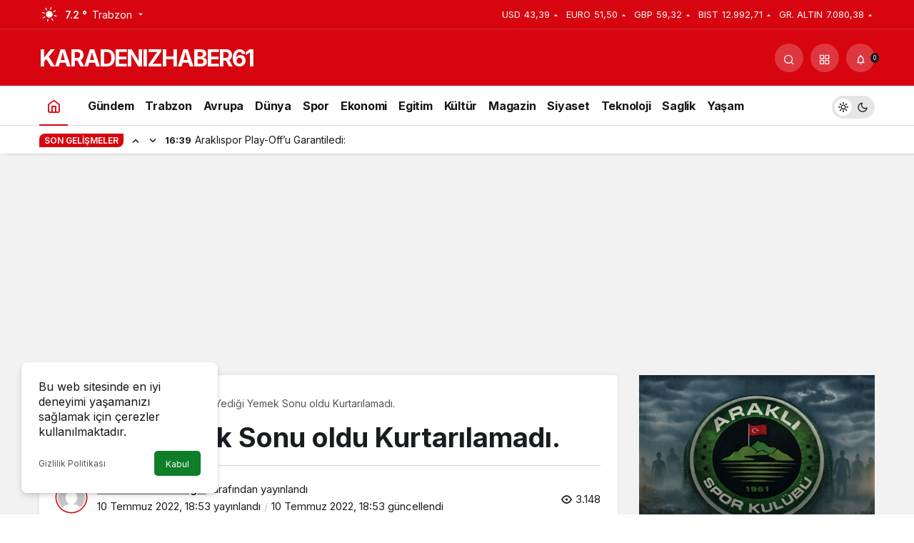

--- FILE ---
content_type: text/html; charset=UTF-8
request_url: https://karadenizhaber61.com/yedigi-yemek-sonu-oldu-kurtarilamadi/
body_size: 20247
content:
<!doctype html>
<html dir="ltr" lang="tr" prefix="og: https://ogp.me/ns#" prefix="og: http://ogp.me/ns#" class="light-mode">
<head>
	<meta charset="UTF-8">
	<meta http-equiv="X-UA-Compatible" content="IE=edge">
	<meta name="viewport" content="width=device-width, initial-scale=1, minimum-scale=1">
	<link rel="profile" href="https://gmpg.org/xfn/11">
	<title>Yediği Yemek Sonu oldu Kurtarılamadı. | Karadeniz Haber 61</title>

		<!-- All in One SEO 4.9.3 - aioseo.com -->
	<meta name="robots" content="max-image-preview:large" />
	<meta name="author" content="Erkan Demirturkoglu"/>
	<link rel="canonical" href="https://karadenizhaber61.com/yedigi-yemek-sonu-oldu-kurtarilamadi/" />
	<meta name="generator" content="All in One SEO (AIOSEO) 4.9.3" />
		<meta property="og:locale" content="tr_TR" />
		<meta property="og:site_name" content="Karadeniz Haber 61 | Karadeniz&#039;in En büyük Haber Sitesi" />
		<meta property="og:type" content="article" />
		<meta property="og:title" content="Yediği Yemek Sonu oldu Kurtarılamadı. | Karadeniz Haber 61" />
		<meta property="og:url" content="https://karadenizhaber61.com/yedigi-yemek-sonu-oldu-kurtarilamadi/" />
		<meta property="article:published_time" content="2022-07-10T15:53:23+00:00" />
		<meta property="article:modified_time" content="2022-07-10T15:53:24+00:00" />
		<meta name="twitter:card" content="summary" />
		<meta name="twitter:title" content="Yediği Yemek Sonu oldu Kurtarılamadı. | Karadeniz Haber 61" />
		<script type="application/ld+json" class="aioseo-schema">
			{"@context":"https:\/\/schema.org","@graph":[{"@type":"Article","@id":"https:\/\/karadenizhaber61.com\/yedigi-yemek-sonu-oldu-kurtarilamadi\/#article","name":"Yedi\u011fi Yemek Sonu oldu Kurtar\u0131lamad\u0131. | Karadeniz Haber 61","headline":"Yedi\u011fi Yemek Sonu oldu Kurtar\u0131lamad\u0131.","author":{"@id":"https:\/\/karadenizhaber61.com\/author\/erkan\/#author"},"publisher":{"@id":"https:\/\/karadenizhaber61.com\/#organization"},"image":{"@type":"ImageObject","url":"https:\/\/karadenizhaber61.com\/wp-content\/uploads\/2022\/07\/Picsart_22-07-10_18-50-15-286.jpg","width":1457,"height":1080},"datePublished":"2022-07-10T18:53:23+03:00","dateModified":"2022-07-10T18:53:24+03:00","inLanguage":"tr-TR","mainEntityOfPage":{"@id":"https:\/\/karadenizhaber61.com\/yedigi-yemek-sonu-oldu-kurtarilamadi\/#webpage"},"isPartOf":{"@id":"https:\/\/karadenizhaber61.com\/yedigi-yemek-sonu-oldu-kurtarilamadi\/#webpage"},"articleSection":"Arakl\u0131 Haberleri, \u00d6l\u00fcmhaberi"},{"@type":"BreadcrumbList","@id":"https:\/\/karadenizhaber61.com\/yedigi-yemek-sonu-oldu-kurtarilamadi\/#breadcrumblist","itemListElement":[{"@type":"ListItem","@id":"https:\/\/karadenizhaber61.com#listItem","position":1,"name":"Ev","item":"https:\/\/karadenizhaber61.com","nextItem":{"@type":"ListItem","@id":"https:\/\/karadenizhaber61.com\/category\/arakli-haberleri\/#listItem","name":"Arakl\u0131 Haberleri"}},{"@type":"ListItem","@id":"https:\/\/karadenizhaber61.com\/category\/arakli-haberleri\/#listItem","position":2,"name":"Arakl\u0131 Haberleri","item":"https:\/\/karadenizhaber61.com\/category\/arakli-haberleri\/","nextItem":{"@type":"ListItem","@id":"https:\/\/karadenizhaber61.com\/yedigi-yemek-sonu-oldu-kurtarilamadi\/#listItem","name":"Yedi\u011fi Yemek Sonu oldu Kurtar\u0131lamad\u0131."},"previousItem":{"@type":"ListItem","@id":"https:\/\/karadenizhaber61.com#listItem","name":"Ev"}},{"@type":"ListItem","@id":"https:\/\/karadenizhaber61.com\/yedigi-yemek-sonu-oldu-kurtarilamadi\/#listItem","position":3,"name":"Yedi\u011fi Yemek Sonu oldu Kurtar\u0131lamad\u0131.","previousItem":{"@type":"ListItem","@id":"https:\/\/karadenizhaber61.com\/category\/arakli-haberleri\/#listItem","name":"Arakl\u0131 Haberleri"}}]},{"@type":"Organization","@id":"https:\/\/karadenizhaber61.com\/#organization","name":"Erkan Demirt\u00fcrko\u011flu","description":"Karadeniz'in En b\u00fcy\u00fck Haber Sitesi","url":"https:\/\/karadenizhaber61.com\/","telephone":"+905315778261","logo":{"@type":"ImageObject","url":"https:\/\/karadenizhaber61.com\/wp-content\/uploads\/2021\/04\/logo-karadenizhaber61.png","@id":"https:\/\/karadenizhaber61.com\/yedigi-yemek-sonu-oldu-kurtarilamadi\/#organizationLogo","width":315,"height":38},"image":{"@id":"https:\/\/karadenizhaber61.com\/yedigi-yemek-sonu-oldu-kurtarilamadi\/#organizationLogo"}},{"@type":"Person","@id":"https:\/\/karadenizhaber61.com\/author\/erkan\/#author","url":"https:\/\/karadenizhaber61.com\/author\/erkan\/","name":"Erkan Demirturkoglu","image":{"@type":"ImageObject","@id":"https:\/\/karadenizhaber61.com\/yedigi-yemek-sonu-oldu-kurtarilamadi\/#authorImage","url":"https:\/\/secure.gravatar.com\/avatar\/c98e8a4c15ed2d53f5c7320c25e8434d9d60a7d9b3465e00e93cd32db1a40ba2?s=96&d=mm&r=g","width":96,"height":96,"caption":"Erkan Demirturkoglu"}},{"@type":"WebPage","@id":"https:\/\/karadenizhaber61.com\/yedigi-yemek-sonu-oldu-kurtarilamadi\/#webpage","url":"https:\/\/karadenizhaber61.com\/yedigi-yemek-sonu-oldu-kurtarilamadi\/","name":"Yedi\u011fi Yemek Sonu oldu Kurtar\u0131lamad\u0131. | Karadeniz Haber 61","inLanguage":"tr-TR","isPartOf":{"@id":"https:\/\/karadenizhaber61.com\/#website"},"breadcrumb":{"@id":"https:\/\/karadenizhaber61.com\/yedigi-yemek-sonu-oldu-kurtarilamadi\/#breadcrumblist"},"author":{"@id":"https:\/\/karadenizhaber61.com\/author\/erkan\/#author"},"creator":{"@id":"https:\/\/karadenizhaber61.com\/author\/erkan\/#author"},"image":{"@type":"ImageObject","url":"https:\/\/karadenizhaber61.com\/wp-content\/uploads\/2022\/07\/Picsart_22-07-10_18-50-15-286.jpg","@id":"https:\/\/karadenizhaber61.com\/yedigi-yemek-sonu-oldu-kurtarilamadi\/#mainImage","width":1457,"height":1080},"primaryImageOfPage":{"@id":"https:\/\/karadenizhaber61.com\/yedigi-yemek-sonu-oldu-kurtarilamadi\/#mainImage"},"datePublished":"2022-07-10T18:53:23+03:00","dateModified":"2022-07-10T18:53:24+03:00"},{"@type":"WebSite","@id":"https:\/\/karadenizhaber61.com\/#website","url":"https:\/\/karadenizhaber61.com\/","name":"Karadeniz Haber 61","description":"Karadeniz'in En b\u00fcy\u00fck Haber Sitesi","inLanguage":"tr-TR","publisher":{"@id":"https:\/\/karadenizhaber61.com\/#organization"}}]}
		</script>
		<!-- All in One SEO -->

<link rel='preload' as='style' href='https://karadenizhaber61.com/wp-content/themes/kanews/assets/css/theme.min.css' />
<link rel='preload' as='style' href='https://karadenizhaber61.com/wp-content/themes/kanews/assets/css/theme-single.min.css' />
<link rel='preload' as='font' href='https://karadenizhaber61.com/wp-content/themes/kanews/assets/fonts/icomoon.woff' type='font/woff' crossorigin='anonymous' />
<link rel='dns-prefetch' href='//secure.gravatar.com' />
<link rel='dns-prefetch' href='//stats.wp.com' />
<link rel='dns-prefetch' href='//s.gravatar.com' />
<link rel='dns-prefetch' href='//fonts.googleapis.com' />
<link rel='dns-prefetch' href='//fonts.gstatic.com' />
<link rel='dns-prefetch' href='//cdnjs.cloudflare.com' />
<link rel='dns-prefetch' href='//www.google-analytics.com' />
<link rel='dns-prefetch' href='//v0.wordpress.com' />
<link rel="alternate" type="application/rss+xml" title="Karadeniz Haber 61 &raquo; akışı" href="https://karadenizhaber61.com/feed/" />
<link rel="alternate" type="application/rss+xml" title="Karadeniz Haber 61 &raquo; yorum akışı" href="https://karadenizhaber61.com/comments/feed/" />
<link rel="alternate" type="application/rss+xml" title="Karadeniz Haber 61 &raquo; Yediği Yemek Sonu oldu Kurtarılamadı. yorum akışı" href="https://karadenizhaber61.com/yedigi-yemek-sonu-oldu-kurtarilamadi/feed/" />
<link rel="alternate" title="oEmbed (JSON)" type="application/json+oembed" href="https://karadenizhaber61.com/wp-json/oembed/1.0/embed?url=https%3A%2F%2Fkaradenizhaber61.com%2Fyedigi-yemek-sonu-oldu-kurtarilamadi%2F" />
<link rel="alternate" title="oEmbed (XML)" type="text/xml+oembed" href="https://karadenizhaber61.com/wp-json/oembed/1.0/embed?url=https%3A%2F%2Fkaradenizhaber61.com%2Fyedigi-yemek-sonu-oldu-kurtarilamadi%2F&#038;format=xml" />
<!-- Kanews Theme -->
<meta property="article:published_time" content="2022-07-10T18:53:23+03:00" />
<meta property="og:site_name" content="Karadeniz Haber 61" />
<meta property="og:type" content="article" />
<meta property="og:url" content="https://karadenizhaber61.com/yedigi-yemek-sonu-oldu-kurtarilamadi/" /><meta property="og:title" content="Yediği Yemek Sonu oldu Kurtarılamadı. - Karadeniz Haber 61" />
<meta property="twitter:title" content="Yediği Yemek Sonu oldu Kurtarılamadı. - Karadeniz Haber 61" /><meta name="twitter:card" content="summary_large_image" />
<meta property="og:image:width" content="1457" />
<meta property="og:image:height" content="1080" />
<meta property="og:image" content="https://karadenizhaber61.com/wp-content/uploads/2022/07/Picsart_22-07-10_18-50-15-286.jpg" />
<meta property="twitter:image" content="https://karadenizhaber61.com/wp-content/uploads/2022/07/Picsart_22-07-10_18-50-15-286.jpg" />
<!-- /Kanews Theme -->
<style id='wp-img-auto-sizes-contain-inline-css'>
img:is([sizes=auto i],[sizes^="auto," i]){contain-intrinsic-size:3000px 1500px}
/*# sourceURL=wp-img-auto-sizes-contain-inline-css */
</style>
<style id='wp-block-library-inline-css'>
:root{--wp-block-synced-color:#7a00df;--wp-block-synced-color--rgb:122,0,223;--wp-bound-block-color:var(--wp-block-synced-color);--wp-editor-canvas-background:#ddd;--wp-admin-theme-color:#007cba;--wp-admin-theme-color--rgb:0,124,186;--wp-admin-theme-color-darker-10:#006ba1;--wp-admin-theme-color-darker-10--rgb:0,107,160.5;--wp-admin-theme-color-darker-20:#005a87;--wp-admin-theme-color-darker-20--rgb:0,90,135;--wp-admin-border-width-focus:2px}@media (min-resolution:192dpi){:root{--wp-admin-border-width-focus:1.5px}}.wp-element-button{cursor:pointer}:root .has-very-light-gray-background-color{background-color:#eee}:root .has-very-dark-gray-background-color{background-color:#313131}:root .has-very-light-gray-color{color:#eee}:root .has-very-dark-gray-color{color:#313131}:root .has-vivid-green-cyan-to-vivid-cyan-blue-gradient-background{background:linear-gradient(135deg,#00d084,#0693e3)}:root .has-purple-crush-gradient-background{background:linear-gradient(135deg,#34e2e4,#4721fb 50%,#ab1dfe)}:root .has-hazy-dawn-gradient-background{background:linear-gradient(135deg,#faaca8,#dad0ec)}:root .has-subdued-olive-gradient-background{background:linear-gradient(135deg,#fafae1,#67a671)}:root .has-atomic-cream-gradient-background{background:linear-gradient(135deg,#fdd79a,#004a59)}:root .has-nightshade-gradient-background{background:linear-gradient(135deg,#330968,#31cdcf)}:root .has-midnight-gradient-background{background:linear-gradient(135deg,#020381,#2874fc)}:root{--wp--preset--font-size--normal:16px;--wp--preset--font-size--huge:42px}.has-regular-font-size{font-size:1em}.has-larger-font-size{font-size:2.625em}.has-normal-font-size{font-size:var(--wp--preset--font-size--normal)}.has-huge-font-size{font-size:var(--wp--preset--font-size--huge)}.has-text-align-center{text-align:center}.has-text-align-left{text-align:left}.has-text-align-right{text-align:right}.has-fit-text{white-space:nowrap!important}#end-resizable-editor-section{display:none}.aligncenter{clear:both}.items-justified-left{justify-content:flex-start}.items-justified-center{justify-content:center}.items-justified-right{justify-content:flex-end}.items-justified-space-between{justify-content:space-between}.screen-reader-text{border:0;clip-path:inset(50%);height:1px;margin:-1px;overflow:hidden;padding:0;position:absolute;width:1px;word-wrap:normal!important}.screen-reader-text:focus{background-color:#ddd;clip-path:none;color:#444;display:block;font-size:1em;height:auto;left:5px;line-height:normal;padding:15px 23px 14px;text-decoration:none;top:5px;width:auto;z-index:100000}html :where(.has-border-color){border-style:solid}html :where([style*=border-top-color]){border-top-style:solid}html :where([style*=border-right-color]){border-right-style:solid}html :where([style*=border-bottom-color]){border-bottom-style:solid}html :where([style*=border-left-color]){border-left-style:solid}html :where([style*=border-width]){border-style:solid}html :where([style*=border-top-width]){border-top-style:solid}html :where([style*=border-right-width]){border-right-style:solid}html :where([style*=border-bottom-width]){border-bottom-style:solid}html :where([style*=border-left-width]){border-left-style:solid}html :where(img[class*=wp-image-]){height:auto;max-width:100%}:where(figure){margin:0 0 1em}html :where(.is-position-sticky){--wp-admin--admin-bar--position-offset:var(--wp-admin--admin-bar--height,0px)}@media screen and (max-width:600px){html :where(.is-position-sticky){--wp-admin--admin-bar--position-offset:0px}}

/*# sourceURL=wp-block-library-inline-css */
</style><style id='wp-block-paragraph-inline-css'>
.is-small-text{font-size:.875em}.is-regular-text{font-size:1em}.is-large-text{font-size:2.25em}.is-larger-text{font-size:3em}.has-drop-cap:not(:focus):first-letter{float:left;font-size:8.4em;font-style:normal;font-weight:100;line-height:.68;margin:.05em .1em 0 0;text-transform:uppercase}body.rtl .has-drop-cap:not(:focus):first-letter{float:none;margin-left:.1em}p.has-drop-cap.has-background{overflow:hidden}:root :where(p.has-background){padding:1.25em 2.375em}:where(p.has-text-color:not(.has-link-color)) a{color:inherit}p.has-text-align-left[style*="writing-mode:vertical-lr"],p.has-text-align-right[style*="writing-mode:vertical-rl"]{rotate:180deg}
/*# sourceURL=https://karadenizhaber61.com/wp-includes/blocks/paragraph/style.min.css */
</style>
<style id='global-styles-inline-css'>
:root{--wp--preset--aspect-ratio--square: 1;--wp--preset--aspect-ratio--4-3: 4/3;--wp--preset--aspect-ratio--3-4: 3/4;--wp--preset--aspect-ratio--3-2: 3/2;--wp--preset--aspect-ratio--2-3: 2/3;--wp--preset--aspect-ratio--16-9: 16/9;--wp--preset--aspect-ratio--9-16: 9/16;--wp--preset--color--black: #000000;--wp--preset--color--cyan-bluish-gray: #abb8c3;--wp--preset--color--white: #ffffff;--wp--preset--color--pale-pink: #f78da7;--wp--preset--color--vivid-red: #cf2e2e;--wp--preset--color--luminous-vivid-orange: #ff6900;--wp--preset--color--luminous-vivid-amber: #fcb900;--wp--preset--color--light-green-cyan: #7bdcb5;--wp--preset--color--vivid-green-cyan: #00d084;--wp--preset--color--pale-cyan-blue: #8ed1fc;--wp--preset--color--vivid-cyan-blue: #0693e3;--wp--preset--color--vivid-purple: #9b51e0;--wp--preset--gradient--vivid-cyan-blue-to-vivid-purple: linear-gradient(135deg,rgb(6,147,227) 0%,rgb(155,81,224) 100%);--wp--preset--gradient--light-green-cyan-to-vivid-green-cyan: linear-gradient(135deg,rgb(122,220,180) 0%,rgb(0,208,130) 100%);--wp--preset--gradient--luminous-vivid-amber-to-luminous-vivid-orange: linear-gradient(135deg,rgb(252,185,0) 0%,rgb(255,105,0) 100%);--wp--preset--gradient--luminous-vivid-orange-to-vivid-red: linear-gradient(135deg,rgb(255,105,0) 0%,rgb(207,46,46) 100%);--wp--preset--gradient--very-light-gray-to-cyan-bluish-gray: linear-gradient(135deg,rgb(238,238,238) 0%,rgb(169,184,195) 100%);--wp--preset--gradient--cool-to-warm-spectrum: linear-gradient(135deg,rgb(74,234,220) 0%,rgb(151,120,209) 20%,rgb(207,42,186) 40%,rgb(238,44,130) 60%,rgb(251,105,98) 80%,rgb(254,248,76) 100%);--wp--preset--gradient--blush-light-purple: linear-gradient(135deg,rgb(255,206,236) 0%,rgb(152,150,240) 100%);--wp--preset--gradient--blush-bordeaux: linear-gradient(135deg,rgb(254,205,165) 0%,rgb(254,45,45) 50%,rgb(107,0,62) 100%);--wp--preset--gradient--luminous-dusk: linear-gradient(135deg,rgb(255,203,112) 0%,rgb(199,81,192) 50%,rgb(65,88,208) 100%);--wp--preset--gradient--pale-ocean: linear-gradient(135deg,rgb(255,245,203) 0%,rgb(182,227,212) 50%,rgb(51,167,181) 100%);--wp--preset--gradient--electric-grass: linear-gradient(135deg,rgb(202,248,128) 0%,rgb(113,206,126) 100%);--wp--preset--gradient--midnight: linear-gradient(135deg,rgb(2,3,129) 0%,rgb(40,116,252) 100%);--wp--preset--font-size--small: 13px;--wp--preset--font-size--medium: 20px;--wp--preset--font-size--large: 36px;--wp--preset--font-size--x-large: 42px;--wp--preset--spacing--20: 0.44rem;--wp--preset--spacing--30: 0.67rem;--wp--preset--spacing--40: 1rem;--wp--preset--spacing--50: 1.5rem;--wp--preset--spacing--60: 2.25rem;--wp--preset--spacing--70: 3.38rem;--wp--preset--spacing--80: 5.06rem;--wp--preset--shadow--natural: 6px 6px 9px rgba(0, 0, 0, 0.2);--wp--preset--shadow--deep: 12px 12px 50px rgba(0, 0, 0, 0.4);--wp--preset--shadow--sharp: 6px 6px 0px rgba(0, 0, 0, 0.2);--wp--preset--shadow--outlined: 6px 6px 0px -3px rgb(255, 255, 255), 6px 6px rgb(0, 0, 0);--wp--preset--shadow--crisp: 6px 6px 0px rgb(0, 0, 0);}:where(.is-layout-flex){gap: 0.5em;}:where(.is-layout-grid){gap: 0.5em;}body .is-layout-flex{display: flex;}.is-layout-flex{flex-wrap: wrap;align-items: center;}.is-layout-flex > :is(*, div){margin: 0;}body .is-layout-grid{display: grid;}.is-layout-grid > :is(*, div){margin: 0;}:where(.wp-block-columns.is-layout-flex){gap: 2em;}:where(.wp-block-columns.is-layout-grid){gap: 2em;}:where(.wp-block-post-template.is-layout-flex){gap: 1.25em;}:where(.wp-block-post-template.is-layout-grid){gap: 1.25em;}.has-black-color{color: var(--wp--preset--color--black) !important;}.has-cyan-bluish-gray-color{color: var(--wp--preset--color--cyan-bluish-gray) !important;}.has-white-color{color: var(--wp--preset--color--white) !important;}.has-pale-pink-color{color: var(--wp--preset--color--pale-pink) !important;}.has-vivid-red-color{color: var(--wp--preset--color--vivid-red) !important;}.has-luminous-vivid-orange-color{color: var(--wp--preset--color--luminous-vivid-orange) !important;}.has-luminous-vivid-amber-color{color: var(--wp--preset--color--luminous-vivid-amber) !important;}.has-light-green-cyan-color{color: var(--wp--preset--color--light-green-cyan) !important;}.has-vivid-green-cyan-color{color: var(--wp--preset--color--vivid-green-cyan) !important;}.has-pale-cyan-blue-color{color: var(--wp--preset--color--pale-cyan-blue) !important;}.has-vivid-cyan-blue-color{color: var(--wp--preset--color--vivid-cyan-blue) !important;}.has-vivid-purple-color{color: var(--wp--preset--color--vivid-purple) !important;}.has-black-background-color{background-color: var(--wp--preset--color--black) !important;}.has-cyan-bluish-gray-background-color{background-color: var(--wp--preset--color--cyan-bluish-gray) !important;}.has-white-background-color{background-color: var(--wp--preset--color--white) !important;}.has-pale-pink-background-color{background-color: var(--wp--preset--color--pale-pink) !important;}.has-vivid-red-background-color{background-color: var(--wp--preset--color--vivid-red) !important;}.has-luminous-vivid-orange-background-color{background-color: var(--wp--preset--color--luminous-vivid-orange) !important;}.has-luminous-vivid-amber-background-color{background-color: var(--wp--preset--color--luminous-vivid-amber) !important;}.has-light-green-cyan-background-color{background-color: var(--wp--preset--color--light-green-cyan) !important;}.has-vivid-green-cyan-background-color{background-color: var(--wp--preset--color--vivid-green-cyan) !important;}.has-pale-cyan-blue-background-color{background-color: var(--wp--preset--color--pale-cyan-blue) !important;}.has-vivid-cyan-blue-background-color{background-color: var(--wp--preset--color--vivid-cyan-blue) !important;}.has-vivid-purple-background-color{background-color: var(--wp--preset--color--vivid-purple) !important;}.has-black-border-color{border-color: var(--wp--preset--color--black) !important;}.has-cyan-bluish-gray-border-color{border-color: var(--wp--preset--color--cyan-bluish-gray) !important;}.has-white-border-color{border-color: var(--wp--preset--color--white) !important;}.has-pale-pink-border-color{border-color: var(--wp--preset--color--pale-pink) !important;}.has-vivid-red-border-color{border-color: var(--wp--preset--color--vivid-red) !important;}.has-luminous-vivid-orange-border-color{border-color: var(--wp--preset--color--luminous-vivid-orange) !important;}.has-luminous-vivid-amber-border-color{border-color: var(--wp--preset--color--luminous-vivid-amber) !important;}.has-light-green-cyan-border-color{border-color: var(--wp--preset--color--light-green-cyan) !important;}.has-vivid-green-cyan-border-color{border-color: var(--wp--preset--color--vivid-green-cyan) !important;}.has-pale-cyan-blue-border-color{border-color: var(--wp--preset--color--pale-cyan-blue) !important;}.has-vivid-cyan-blue-border-color{border-color: var(--wp--preset--color--vivid-cyan-blue) !important;}.has-vivid-purple-border-color{border-color: var(--wp--preset--color--vivid-purple) !important;}.has-vivid-cyan-blue-to-vivid-purple-gradient-background{background: var(--wp--preset--gradient--vivid-cyan-blue-to-vivid-purple) !important;}.has-light-green-cyan-to-vivid-green-cyan-gradient-background{background: var(--wp--preset--gradient--light-green-cyan-to-vivid-green-cyan) !important;}.has-luminous-vivid-amber-to-luminous-vivid-orange-gradient-background{background: var(--wp--preset--gradient--luminous-vivid-amber-to-luminous-vivid-orange) !important;}.has-luminous-vivid-orange-to-vivid-red-gradient-background{background: var(--wp--preset--gradient--luminous-vivid-orange-to-vivid-red) !important;}.has-very-light-gray-to-cyan-bluish-gray-gradient-background{background: var(--wp--preset--gradient--very-light-gray-to-cyan-bluish-gray) !important;}.has-cool-to-warm-spectrum-gradient-background{background: var(--wp--preset--gradient--cool-to-warm-spectrum) !important;}.has-blush-light-purple-gradient-background{background: var(--wp--preset--gradient--blush-light-purple) !important;}.has-blush-bordeaux-gradient-background{background: var(--wp--preset--gradient--blush-bordeaux) !important;}.has-luminous-dusk-gradient-background{background: var(--wp--preset--gradient--luminous-dusk) !important;}.has-pale-ocean-gradient-background{background: var(--wp--preset--gradient--pale-ocean) !important;}.has-electric-grass-gradient-background{background: var(--wp--preset--gradient--electric-grass) !important;}.has-midnight-gradient-background{background: var(--wp--preset--gradient--midnight) !important;}.has-small-font-size{font-size: var(--wp--preset--font-size--small) !important;}.has-medium-font-size{font-size: var(--wp--preset--font-size--medium) !important;}.has-large-font-size{font-size: var(--wp--preset--font-size--large) !important;}.has-x-large-font-size{font-size: var(--wp--preset--font-size--x-large) !important;}
/*# sourceURL=global-styles-inline-css */
</style>

<link rel='stylesheet' id='wp-polls-css' href='https://karadenizhaber61.com/wp-content/plugins/wp-polls/polls-css.css' media='all' />
<style id='wp-polls-inline-css'>
.wp-polls .pollbar {
	margin: 1px;
	font-size: 6px;
	line-height: 8px;
	height: 8px;
	background-image: url('https://karadenizhaber61.com/wp-content/plugins/wp-polls/images/default/pollbg.gif');
	border: 1px solid #c8c8c8;
}

/*# sourceURL=wp-polls-inline-css */
</style>
<link rel='stylesheet' id='kanews-theme-css' href='https://karadenizhaber61.com/wp-content/themes/kanews/assets/css/theme.min.css' media='all' />
<style id='kanews-theme-inline-css'>
 .kanews-post-thumb:before, .kanews-slider-wrapper:not(.slick-initialized):before, .kanews-slide-thumb:before{background-image:url(https://karadenizhaber61.com/wp-content/uploads/2022/04/logo-1-1.png)}@media (min-width:992px){.kanews-post-headline{}}.kanews-category-851.kanews-category{--kan-theme-color:#353535 !important}.kanews-category-852.kanews-category{--kan-theme-color:#004480 !important}.kanews-category-853.kanews-category{--kan-theme-color:#a32c3d !important}
/*# sourceURL=kanews-theme-inline-css */
</style>
<link rel='stylesheet' id='kanews-theme-single-css' href='https://karadenizhaber61.com/wp-content/themes/kanews/assets/css/theme-single.min.css' media='all' />
<style id='kanews-theme-single-inline-css'>
@media (min-width:992px){.kanews-article-title{}}@media (min-width:992px){.kanews-article-title+p{}}@media (min-width:992px){.kanews-article-meta{}}@media (min-width:992px){.kanews-article-content li, .kanews-article-content p, .kanews-article-content{}}
/*# sourceURL=kanews-theme-single-inline-css */
</style>
<link rel='stylesheet' id='kanews-dark-theme-css' href='https://karadenizhaber61.com/wp-content/themes/kanews/assets/css/dark.min.css' media='all' />
<script src="https://karadenizhaber61.com/wp-includes/js/jquery/jquery.min.js" id="jquery-core-js"></script>
<script src="https://karadenizhaber61.com/wp-includes/js/jquery/jquery-migrate.min.js" id="jquery-migrate-js"></script>
<script defer="defer" src="https://karadenizhaber61.com/wp-content/themes/kanews/assets/js/comment-reply.min.js" id="comment-reply-js"></script>
<link rel="https://api.w.org/" href="https://karadenizhaber61.com/wp-json/" /><link rel="alternate" title="JSON" type="application/json" href="https://karadenizhaber61.com/wp-json/wp/v2/posts/10791" /><meta name="generator" content="WordPress 6.9" />
<link rel='shortlink' href='https://wp.me/p9qZ9G-2O3' />
	<style>img#wpstats{display:none}</style>
		<script id="kanews-theme-schema" type="application/ld+json">{"@context": "https://schema.org","@graph": [
 {
 "@type": "Organization",
 "@id": "https://karadenizhaber61.com/#organization",
 "url": "https://karadenizhaber61.com/",
 "name": "Karadeniz Haber 61"
 },
 {
 "@type": "ImageObject",
 "@id": "https://karadenizhaber61.com/yedigi-yemek-sonu-oldu-kurtarilamadi/#primaryImage",
 "url": "https://karadenizhaber61.com/wp-content/uploads/2022/07/Picsart_22-07-10_18-50-15-286.jpg",
 "width": 1457,
 "height": 1080,
 "inLanguage": "tr"
 },
 {
 "@type": "WebSite",
 "@id": "https://karadenizhaber61.com/#website",
 "url": "https://karadenizhaber61.com",
 "name": "Karadeniz Haber 61",
 "description": "Karadeniz&#039;in En büyük Haber Sitesi",
 "publisher": {
 "@id": "https://karadenizhaber61.com/#organization"
 },
 "inLanguage": "tr",
 "potentialAction": {
 "@type": "SearchAction",
 "target": "https://karadenizhaber61.com/?s={search_term_string}",
 "query-input": "required name=search_term_string"
 }
 },
 {
 "@type": "WebPage",
 "@id": "https://karadenizhaber61.com/yedigi-yemek-sonu-oldu-kurtarilamadi/#webpage",
 "url": "https://karadenizhaber61.com/yedigi-yemek-sonu-oldu-kurtarilamadi/",
 "inLanguage": "tr",
 "name": "Yediği Yemek Sonu oldu Kurtarılamadı. - Karadeniz Haber 61",
 "isPartOf": {
 "@id": "https://karadenizhaber61.com/#website"
 },
 "primaryImageOfPage": {
 "@id": "https://karadenizhaber61.com/yedigi-yemek-sonu-oldu-kurtarilamadi/#primaryImage"
 }
 },
 {
 "@id": "#post-10791",
 "@type": "NewsArticle",
 "headline": "Yediği Yemek Sonu oldu Kurtarılamadı. - Karadeniz Haber 61",
 "url": "https://karadenizhaber61.com/yedigi-yemek-sonu-oldu-kurtarilamadi/",
 "isPartOf": {
 "@id": "https://karadenizhaber61.com/yedigi-yemek-sonu-oldu-kurtarilamadi/#webpage"
 },
 "inLanguage": "tr",
 "author": {
 "@type": "Person",
 "name": "Erkan Demirturkoglu",
 "url": "https://karadenizhaber61.com/author/"
 },
 "keywords": [
 "Ölümhaberi"
 ],
 "articleSection": "Araklı Haberleri",
 "datePublished": "2022-07-10T18:53:23+03:00",
 "dateModified": "2022-07-10T18:53:24+03:00",
 "publisher": {
 "@id": "https://karadenizhaber61.com/#organization"
 },
 "image": {
 "@id": "https://karadenizhaber61.com/yedigi-yemek-sonu-oldu-kurtarilamadi/#primaryImage"
 },
 "mainEntityOfPage": {
 "@id": "https://karadenizhaber61.com/yedigi-yemek-sonu-oldu-kurtarilamadi/#webpage"
 }
 }
]}</script>
<script async src="https://pagead2.googlesyndication.com/pagead/js/adsbygoogle.js?client=ca-pub-6675837807939298" crossorigin="anonymous"></script><script id="kanews-schema-breadcrumb" type="application/ld+json">{
 "@context": "http://schema.org",
 "@type": "BreadcrumbList",
 "id": "https://karadenizhaber61.com/yedigi-yemek-sonu-oldu-kurtarilamadi#breadcrumb",
 "itemListElement": [
 {
 "@type": "ListItem",
 "position": 1,
 "item": {
 "@id": "https://karadenizhaber61.com",
 "name": "Haberler"
 }
 },
 {
 "@type": "ListItem",
 "position": 2,
 "item": {
 "@id": "https://karadenizhaber61.com/category/arakli-haberleri/",
 "name": "Arakl\u0131 Haberleri"
 }
 },
 {
 "@type": "ListItem",
 "position": 3,
 "item": {
 "@id": "https://karadenizhaber61.com/yedigi-yemek-sonu-oldu-kurtarilamadi/",
 "name": "Yedi\u011fi Yemek Sonu oldu Kurtar\u0131lamad\u0131."
 }
 }
 ]
}</script><meta name="theme-color" content="#e50914" />
			<meta name="msapplication-navbutton-color" content="#e50914" />
			<meta name="apple-mobile-web-app-status-bar-style" content="#e50914" /></head>

<body data-rsssl=1 class="wp-singular post-template-default single single-post postid-10791 single-format-standard wp-theme-kanews css-transitions-only-after-page-load kanews-theme-by-kanthemes category-841 single-layout-box">
		<div id="page" class="site-wrapper">
		
			<div class="site-head site-head-1">
    <header id="header" class="site-header">
    <div class="site-header-wrapper header-skin-dark">
                <div class="site-subheader hidden-mobile">
    <div class="container">
      <div class="row site-row align-items-center justify-content-between">
        <div class="col">
          <div class="site-subheader-left d-flex flex-wrap no-gutters align-items-center">
            		<div data-toggle="kanews-weather-select-city" class="kanews-city-weather-wrapper" data-city="Trabzon"></div>
		<div id="kanews-weather-select-city" class="kanews-waether-cities kanews-scroll "><input placeholder="Şehir ara" id="kanews-weather-search" /><div class="kanews-weather-city" data-city="İstanbul">İstanbul</div><div class="kanews-weather-city" data-city="Ankara">Ankara</div><div class="kanews-weather-city" data-city="İzmir">İzmir</div><div class="kanews-weather-city" data-city="Adana">Adana</div><div class="kanews-weather-city" data-city="Adıyaman">Adıyaman</div><div class="kanews-weather-city" data-city="Afyonkarahisar">Afyonkarahisar</div><div class="kanews-weather-city" data-city="Ağrı">Ağrı</div><div class="kanews-weather-city" data-city="Aksaray">Aksaray</div><div class="kanews-weather-city" data-city="Amasya">Amasya</div><div class="kanews-weather-city" data-city="Antalya">Antalya</div><div class="kanews-weather-city" data-city="Ardahan">Ardahan</div><div class="kanews-weather-city" data-city="Artvin">Artvin</div><div class="kanews-weather-city" data-city="Aydın">Aydın</div><div class="kanews-weather-city" data-city="Balıkesir">Balıkesir</div><div class="kanews-weather-city" data-city="Bartın">Bartın</div><div class="kanews-weather-city" data-city="Batman">Batman</div><div class="kanews-weather-city" data-city="Bayburt">Bayburt</div><div class="kanews-weather-city" data-city="Bilecik">Bilecik</div><div class="kanews-weather-city" data-city="Bingöl">Bingöl</div><div class="kanews-weather-city" data-city="Bitlis">Bitlis</div><div class="kanews-weather-city" data-city="Bolu">Bolu</div><div class="kanews-weather-city" data-city="Burdur">Burdur</div><div class="kanews-weather-city" data-city="Bursa">Bursa</div><div class="kanews-weather-city" data-city="Çanakkale">Çanakkale</div><div class="kanews-weather-city" data-city="Çankırı">Çankırı</div><div class="kanews-weather-city" data-city="Çorum">Çorum</div><div class="kanews-weather-city" data-city="Denizli">Denizli</div><div class="kanews-weather-city" data-city="Diyarbakır">Diyarbakır</div><div class="kanews-weather-city" data-city="Düzce">Düzce</div><div class="kanews-weather-city" data-city="Edirne">Edirne</div><div class="kanews-weather-city" data-city="Elazığ">Elazığ</div><div class="kanews-weather-city" data-city="Erzincan">Erzincan</div><div class="kanews-weather-city" data-city="Erzurum">Erzurum</div><div class="kanews-weather-city" data-city="Eskişehir">Eskişehir</div><div class="kanews-weather-city" data-city="Gaziantep">Gaziantep</div><div class="kanews-weather-city" data-city="Giresun">Giresun</div><div class="kanews-weather-city" data-city="Gümüşhane">Gümüşhane</div><div class="kanews-weather-city" data-city="Hakkâri">Hakkâri</div><div class="kanews-weather-city" data-city="Hatay">Hatay</div><div class="kanews-weather-city" data-city="Iğdır">Iğdır</div><div class="kanews-weather-city" data-city="Isparta">Isparta</div><div class="kanews-weather-city" data-city="Kahramanmaraş">Kahramanmaraş</div><div class="kanews-weather-city" data-city="Karabük">Karabük</div><div class="kanews-weather-city" data-city="Karaman">Karaman</div><div class="kanews-weather-city" data-city="Kars">Kars</div><div class="kanews-weather-city" data-city="Kastamonu">Kastamonu</div><div class="kanews-weather-city" data-city="Kayseri">Kayseri</div><div class="kanews-weather-city" data-city="Kırıkkale">Kırıkkale</div><div class="kanews-weather-city" data-city="Kırklareli">Kırklareli</div><div class="kanews-weather-city" data-city="Kırşehir">Kırşehir</div><div class="kanews-weather-city" data-city="Kilis">Kilis</div><div class="kanews-weather-city" data-city="Kocaeli">Kocaeli</div><div class="kanews-weather-city" data-city="Konya">Konya</div><div class="kanews-weather-city" data-city="Kütahya">Kütahya</div><div class="kanews-weather-city" data-city="Malatya">Malatya</div><div class="kanews-weather-city" data-city="Manisa">Manisa</div><div class="kanews-weather-city" data-city="Mardin">Mardin</div><div class="kanews-weather-city" data-city="Mersin">Mersin</div><div class="kanews-weather-city" data-city="Muğla">Muğla</div><div class="kanews-weather-city" data-city="Muş">Muş</div><div class="kanews-weather-city" data-city="Nevşehir">Nevşehir</div><div class="kanews-weather-city" data-city="Niğde">Niğde</div><div class="kanews-weather-city" data-city="Ordu">Ordu</div><div class="kanews-weather-city" data-city="Osmaniye">Osmaniye</div><div class="kanews-weather-city" data-city="Rize">Rize</div><div class="kanews-weather-city" data-city="Sakarya">Sakarya</div><div class="kanews-weather-city" data-city="Samsun">Samsun</div><div class="kanews-weather-city" data-city="Siirt">Siirt</div><div class="kanews-weather-city" data-city="Sinop">Sinop</div><div class="kanews-weather-city" data-city="Sivas">Sivas</div><div class="kanews-weather-city" data-city="Şırnak">Şırnak</div><div class="kanews-weather-city" data-city="Tekirdağ">Tekirdağ</div><div class="kanews-weather-city" data-city="Tokat">Tokat</div><div class="kanews-weather-city" data-city="Trabzon">Trabzon</div><div class="kanews-weather-city" data-city="Tunceli">Tunceli</div><div class="kanews-weather-city" data-city="Şanlıurfa">Şanlıurfa</div><div class="kanews-weather-city" data-city="Uşak">Uşak</div><div class="kanews-weather-city" data-city="Van">Van</div><div class="kanews-weather-city" data-city="Yalova">Yalova</div><div class="kanews-weather-city" data-city="Yozgat">Yozgat</div><div class="kanews-weather-city" data-city="Zonguldak">Zonguldak</div></div>	          </div>
        </div>
        <div class="col-auto">
          <div class="site-subheader-right d-flex flex-wrap align-items-center">
            		<div class="site-currencies"><div class="d-flex"><div class="site-currencies-item site-currencies-up-item"><span class="site-currencies-name">USD</span><span class="site-currencies-value">43,39</span><span class="site-currencies-change"><div><i class="icon-caret"></i></div> <div>%0.07</i></div></span></div><div class="site-currencies-item site-currencies-up-item"><span class="site-currencies-name">EURO</span><span class="site-currencies-value">51,50</span><span class="site-currencies-change"><div><i class="icon-caret"></i></div> <div>%0.4</i></div></span></div><div class="site-currencies-item site-currencies-up-item"><span class="site-currencies-name">GBP</span><span class="site-currencies-value">59,32</span><span class="site-currencies-change"><div><i class="icon-caret"></i></div> <div>%0.22</i></div></span></div><div class="site-currencies-item site-currencies-up-item"><span class="site-currencies-name">BIST</span><span class="site-currencies-value">12.992,71</span><span class="site-currencies-change"><div><i class="icon-caret"></i></div> <div>%0</i></div></span></div><div class="site-currencies-item site-currencies-up-item"><span class="site-currencies-name">GR. ALTIN</span><span class="site-currencies-value">7.080,38</span><span class="site-currencies-change"><div><i class="icon-caret"></i></div> <div>%1.94</i></div></span></div></div></div>
		          </div>
        </div>
      </div>
    </div>
  </div>
      
      <div class="site-header-top">
        <div class="container">
          <div class="row site-row justify-content-between align-items-center">

            <div class="col-auto">
              <div class="site-header-top-left d-flex align-items-center">
                <button aria-label="Menü" class="site-mobil-menu-btn hidden-desktop" data-toggle="site-menu-block"><i class="icon-menu icon-3x"></i></button>
                                <div class="site-header-logo"><a class="site-logo-text" href="https://karadenizhaber61.com/" title="KARADENIZHABER61">KARADENIZHABER61</a></div>              </div>
            </div>

                          <div class="col-auto hidden-mobile">
                <div class="site-header-top-center">
                                  </div>
              </div>
            
            <div class="col-auto col-lg">
              <div class="site-header-top-right">
                                                                  <div id="site-header-search" class="kanews-ajax-search-wrapper hidden-mobile"> <button aria-label="Arama Yap" class="header-btn-icon" data-toggle="site-header-search-wrapper"><i class="icon-search"></i></button>
		<div id="site-header-search-wrapper" class="is-hidden"><form role="search" method="get" class="site-header-search-form" action="https://karadenizhaber61.com/">
		<input class="kanews-ajax-search" type="text" placeholder="Aramak istediğiniz kelimeyi yazın.." value="" name="s" />
		<button aria-label="Arama Yap type="submit"><span class="icon-search icon-2x"></span></button><p>Aradığınız kelimeyi yazın ve entera basın, kapatmak için esc butonuna tıklayın.</p>
		<div id="kanews-loader"></div></form><div class="kanews-popup-close-btn search-close-btn"><i class="icon-close"></i></div></div></div>                                <div class="site-header-action "><button role="button" aria-expanded="false" data-toggle="site-header-action-content" aria-label="Servisler" class="header-btn-icon"><i aria-hidden="true" class="icon-grid"></i></button><div id="site-header-action-content"><div class="site-header-action-wrapper kanews-scroll site-header-action-style2"><button data-toggle="site-header-action-content" aria-label="Kapat"><i class="icon-close"></i></button><div class="site-header-action-btn-group"><div class="onjkln2">Hızlı Erişim</div><a href="https://karadenizhaber61.com/son-dakika/"   class="site-header-action-btn"><div class="site-header-action-btn-wrapper" ><div class="site-header-action-icon bg-primary" ><i class="icon-bolt"></i></div><div class="site-header-action-content"><div class="site-header-action-name">Son Dakika</div><div class="site-header-action-desc truncate truncate-2">Günün son gelişmelerine yakından bakın.</div></div></div></a><a href="https://karadenizhaber61.com/covid-19/"   class="site-header-action-btn"><div class="site-header-action-btn-wrapper" style="background-color:rgb(3, 66, 45, 0.25)"><div class="site-header-action-icon bg-primary" style="background: #03422d"><i class="icon-covid"></i></div><div class="site-header-action-content"><div class="site-header-action-name">Covid 19</div><div class="site-header-action-desc truncate truncate-2">Pandeminin detayları..</div></div></div></a><a href="https://karadenizhaber61.com/doviz-kurlari/"   class="site-header-action-btn"><div class="site-header-action-btn-wrapper" style="background-color:rgb(64, 140, 43, 0.25)"><div class="site-header-action-icon bg-primary" style="background: #408c2b"><i class="icon-money"></i></div><div class="site-header-action-content"><div class="site-header-action-name">Döviz Kurlar</div><div class="site-header-action-desc truncate truncate-2">Piyasanın kalbine yakından göz atın.</div></div></div></a><a href="https://karadenizhaber61.com/hava-durumu/"   class="site-header-action-btn"><div class="site-header-action-btn-wrapper" style="background-color:rgb(32, 111, 214, 0.25)"><div class="site-header-action-icon bg-primary" style="background: #206fd6"><i class="icon-sun"></i></div><div class="site-header-action-content"><div class="site-header-action-name">Hava Durumu</div><div class="site-header-action-desc truncate truncate-2"></div></div></div></a><a href="https://karadenizhaber61.com/mac-merkezi/"   class="site-header-action-btn"><div class="site-header-action-btn-wrapper" ><div class="site-header-action-icon bg-primary" ><i class="icon-mic"></i></div><div class="site-header-action-content"><div class="site-header-action-name">Maç Merkezi</div><div class="site-header-action-desc truncate truncate-2"></div></div></div></a><a href="https://karadenizhaber61.com/puan-durumu-2/"   class="site-header-action-btn"><div class="site-header-action-btn-wrapper" style="background-color:rgb(27, 154, 186, 0.25)"><div class="site-header-action-icon bg-primary" style="background: #1b9aba"><i class="icon-standings"></i></div><div class="site-header-action-content"><div class="site-header-action-name">Puan Durumu</div><div class="site-header-action-desc truncate truncate-2"></div></div></div></a><a href="https://karadenizhaber61.com/gazete-mansetleri-2/"   class="site-header-action-btn"><div class="site-header-action-btn-wrapper" style="background-color:rgb(45, 45, 45, 0.25)"><div class="site-header-action-icon bg-primary" style="background: #2d2d2d"><i class="icon-newspaper"></i></div><div class="site-header-action-content"><div class="site-header-action-name">Gazeteler</div><div class="site-header-action-desc truncate truncate-2">Günün gazete manşetlerini inceleyin.</div></div></div></a><a href="https://karadenizhaber61.com/canli-tv/"   class="site-header-action-btn"><div class="site-header-action-btn-wrapper" style="background-color:rgb(39, 173, 117, 0.25)"><div class="site-header-action-icon bg-primary" style="background: #27ad75"><i class="icon-live"></i></div><div class="site-header-action-content"><div class="site-header-action-name">Canlı Tv</div><div class="site-header-action-desc truncate truncate-2"></div></div></div></a><a href="https://karadenizhaber61.com/emtia/"   class="site-header-action-btn"><div class="site-header-action-btn-wrapper" style="background-color:rgb(209, 216, 4, 0.25)"><div class="site-header-action-icon bg-primary" style="background: #d1d804"><i class="icon-star"></i></div><div class="site-header-action-content"><div class="site-header-action-name">Emtia</div><div class="site-header-action-desc truncate truncate-2">Emtia'larda son durum!</div></div></div></a><a href="https://karadenizhaber61.com/namaz-vakitleri/"   class="site-header-action-btn"><div class="site-header-action-btn-wrapper" style="background-color:rgb(63, 157, 204, 0.25)"><div class="site-header-action-icon bg-primary" style="background: #3f9dcc"><i class="icon-moon-fill"></i></div><div class="site-header-action-content"><div class="site-header-action-name">Namaz Vakitleri</div><div class="site-header-action-desc truncate truncate-2"></div></div></div></a><a href="https://karadenizhaber61.com/yol-durumu/"   class="site-header-action-btn"><div class="site-header-action-btn-wrapper" style="background-color:rgb(86, 86, 86, 0.25)"><div class="site-header-action-icon bg-primary" style="background: #565656"><i class="icon-traffic"></i></div><div class="site-header-action-content"><div class="site-header-action-name">Yol Durumu</div><div class="site-header-action-desc truncate truncate-2"></div></div></div></a></div></div></div></div>                                <div class="kanews-notifications-item" data-user-id="0" data-new-count="" data-toggle="kanews-notifications"><button  aria-label="Bildirimler (0)."  class="kanews-notification-button header-btn-icon"><i class="icon-notifications"></i><span class="kanews-notifications-count">0</span></button><div id="kanews-notifications" class="kanews-notifications-content"><div class="kanews-notifications-header d-flex justify-content-between">Bildirimler<span class="pull-right"></span></div><div class="kanews_widget_tab_menu">
      <div class="kanews-tab">
        <ul class="nav nav-tabs d-flex flex-wrap p-0 mb-0" role="tablist" id="kanewsTab-Not">
          <li role="presentation" class="nav-item"><div class="nav-link active" id="kanewsTab-Not1x" data-toggle="tab" href="#kanewsTab-Not1" role="tab" data-controls="kanewsTab-Not1" data-selected="true">Sosyal (0)</div></li>
          <li role="presentation" class="nav-item"><div class="nav-link" id="kanewsTab-Not2x" data-toggle="tab" href="#kanewsTab-Not2" role="tab" data-controls="kanewsTab-Not2" data-selected="false">Takip (0)</div></li>
          </ul><div class="tab-content" id="kanewsTab-NotContent-1"><div class="tab-pane fade show active" id="kanewsTab-Not1" role="tabpanel" data-labelledby="kanewsTab-Not1x"><ul><li>Bildiriminiz bulunmamaktadır.</li></ul></div><div class="tab-pane fade" id="kanewsTab-Not2" role="tabpanel" data-labelledby="kanewsTab-Not2x"><ul><li>Bildiriminiz bulunmamaktadır.</li></ul></div></div></div></div></div></div>              </div>
            </div>

          </div>
        </div>
      </div>
    </div>

      </header>

  <nav id="navbar" class="site-navbar hidden-mobile navbar-skin-light">
    <div class="site-navbar-wrapper site-navbar-wrapper-fixed">
      <div class="container">
        <div class="navbar-row">
                      <div class="col-auto no-gutter">
              <ul class="site-navbar-nav">
                <li class="current-menu-item home-btn"><a aria-label="Ana sayfa" href="https://karadenizhaber61.com/"><i class="icon-home"></i></a></li>
              </ul>
            </div>
                    <ul id="menu-navbar" class="site-navbar-nav"><li id="menu-item-10621" class="menu-item menu-item-type-taxonomy menu-item-object-category menu-item-10621"><a href="https://karadenizhaber61.com/category/gundem/"><span>Gündem</span></a></li>
<li id="menu-item-10622" class="menu-item menu-item-type-taxonomy menu-item-object-category menu-item-10622"><a href="https://karadenizhaber61.com/category/trabzon/"><span>Trabzon</span></a></li>
<li id="menu-item-10623" class="menu-item menu-item-type-taxonomy menu-item-object-category menu-item-10623"><a href="https://karadenizhaber61.com/category/avrupa/"><span>Avrupa</span></a></li>
<li id="menu-item-10624" class="menu-item menu-item-type-taxonomy menu-item-object-category menu-item-10624"><a href="https://karadenizhaber61.com/category/dunya/"><span>Dünya</span></a></li>
<li id="menu-item-10626" class="menu-item menu-item-type-taxonomy menu-item-object-category menu-item-10626"><a href="https://karadenizhaber61.com/category/spor/"><span>Spor</span></a></li>
<li id="menu-item-10656" class="menu-item menu-item-type-taxonomy menu-item-object-category menu-item-10656"><a href="https://karadenizhaber61.com/category/ekonomi/"><span>Ekonomi</span></a></li>
<li id="menu-item-10655" class="menu-item menu-item-type-taxonomy menu-item-object-category menu-item-10655"><a href="https://karadenizhaber61.com/category/egitim/"><span>Egitim</span></a></li>
<li id="menu-item-10649" class="menu-item menu-item-type-taxonomy menu-item-object-category menu-item-10649"><a href="https://karadenizhaber61.com/category/kultur/"><span>Kültür</span></a></li>
<li id="menu-item-10650" class="menu-item menu-item-type-taxonomy menu-item-object-category menu-item-10650"><a href="https://karadenizhaber61.com/category/magazin/"><span>Magazin</span></a></li>
<li id="menu-item-10652" class="menu-item menu-item-type-taxonomy menu-item-object-category menu-item-10652"><a href="https://karadenizhaber61.com/category/siyaset/"><span>Siyaset</span></a></li>
<li id="menu-item-10653" class="menu-item menu-item-type-taxonomy menu-item-object-category menu-item-10653"><a href="https://karadenizhaber61.com/category/teknoloji/"><span>Teknoloji</span></a></li>
<li id="menu-item-10651" class="menu-item menu-item-type-taxonomy menu-item-object-category menu-item-10651"><a href="https://karadenizhaber61.com/category/saglik/"><span>Saglik</span></a></li>
<li id="menu-item-10654" class="menu-item menu-item-type-taxonomy menu-item-object-category menu-item-10654"><a href="https://karadenizhaber61.com/category/yasam/"><span>Yaşam</span></a></li>
</ul>          <div class="kanews-mode-change" tabindex="0" role="switch" aria-label="Mod Değiştir" aria-checked="false"><div class="kanews-switch-button" aria-hidden="true"><div class="kanews-switch" aria-hidden="true"></div></div></div>        </div>
      </div>
    </div>
  </nav>

  
      <div class="extra-sub bn-bar hidden-mobile">
      <div class="site-subheader">
        <div class="container">
          <div class="row site-row align-items-center">
            <div class="col-12">
              <div class="site-subheader-left">
                                  <div class="kanews-ticker-wrapper col pr-0"><div class="row no-gutters"><div class="col-auto"><div class="kanews-ticker-heading"><span>Son Gelişmeler</span></div></div><div class="kanews-ticker-control col-auto"><button class="kanews-ticker-prev" aria-label="Önceki"><i class="icon-arrow"></i></button><button aria-label="Sonraki" class="kanews-ticker-next"><i class="icon-arrow icon-180deg"></i></button></div><div class="kanews-ticker col"><ul class="kanews-ticker-slider"><li><a href="https://karadenizhaber61.com/araklispor-play-offu-garantiledi/"><span class="kanews-ticker-date hidden-mobile">16:39 </span> <div class="kanews-ticker-title truncate truncate-1">Araklıspor Play-Off’u Garantiledi:</div></a></li><li><a href="https://karadenizhaber61.com/arakliya-bir-aci-haber-daha-3/"><span class="kanews-ticker-date hidden-mobile">0:24 </span> <div class="kanews-ticker-title truncate truncate-1">Araklı&#8217;ya Bir Acı Haber Daha</div></a></li><li><a href="https://karadenizhaber61.com/aci-olay-gezmeye-gitti-cenazesi-geliyor/"><span class="kanews-ticker-date hidden-mobile">17:21 </span> <div class="kanews-ticker-title truncate truncate-1">Acı Olay Gezmeye Gitti Cenazesi geliyor</div></a></li><li><a href="https://karadenizhaber61.com/islam-bayturkten-sert-aciklama/"><span class="kanews-ticker-date hidden-mobile">21:07 </span> <div class="kanews-ticker-title truncate truncate-1">İslam Baytürk&#8217;ten Sert Açıklama</div></a></li><li><a href="https://karadenizhaber61.com/cumhurbaskani-erdogan-devlet-bahceliyi-kabul-etti/"><span class="kanews-ticker-date hidden-mobile">19:26 </span> <div class="kanews-ticker-title truncate truncate-1">Cumhurbaşkanı Erdoğan, Devlet Bahçeli&#8217;yi kabul etti</div></a></li></ul></div></div></div>              </div>
            </div>
          </div>
        </div>
      </div>
    </div>
  </div>			
				<main id="main" class="site-main">
			<div class="container">
				<div class="row">
					<div class="site-main-wrapper">
						<div class="site-main-inner d-flex flex-wrap">
							
							<div class="d-flex flex-wrap">
  <div class="col-12 col-lg-9 kanews-sticky kgs2 mb-1">
    <article id="post-10791" class="kanews-article kanews-section-box kanews-article-1 post-10791 post type-post status-publish format-standard has-post-thumbnail hentry category-arakli-haberleri tag-olumhaberi">
    
      	<div class="kanews-article-header">

														<div class='kanews-breadcrumb'><ol class='d-flex align-items-center'><li><a href="https://karadenizhaber61.com/"><span>Haberler</span></a></li><li>
											<a class="kanews-label kanews-label-sm kanews-label-bg" href="https://karadenizhaber61.com/category/arakli-haberleri/"><span>Araklı Haberleri</span></a><span class="kanews-category-subscribe-button" data-toggle="kanews-modal-login" role="tooltip" data-microtip-position="bottom" aria-label="Takip Etmek için giriş yap"><i class="icon-add"></i></span>
									</li><li><span>Yediği Yemek Sonu oldu Kurtarılamadı.</span></li></ol></div>						
					<h1 class="kanews-article-title">Yediği Yemek Sonu oldu Kurtarılamadı.</h1>		
		
		
							
			<div class="kanews-article-meta">
				<div class="row justify-content-between align-items-center">
					<div class="kanews-article-meta-left col-12 col-lg">
						<div class="kanews-article-meta-left-inner d-flex">
		
																																				<div class="kanews-post-author"><div class="author-avatar circle-animation"><svg viewBox="0 0 100 100" xmlns="http://www.w3.org/2000/svg" style="enable-background:new -580 439 577.9 194;" xml:space="preserve"> <circle cx="50" cy="50" r="40"></circle> </svg><img alt='' src='[data-uri]' data-src='https://secure.gravatar.com/avatar/c98e8a4c15ed2d53f5c7320c25e8434d9d60a7d9b3465e00e93cd32db1a40ba2?s=48&#038;d=mm&#038;r=g' data-srcset='https://secure.gravatar.com/avatar/c98e8a4c15ed2d53f5c7320c25e8434d9d60a7d9b3465e00e93cd32db1a40ba2?s=96&#038;d=mm&#038;r=g 2x' class='kanews-lazy avatar avatar-48 photo' height='48' width='48' decoding='async'/></div></div>
																												
														<div class="kanews-article-meta-left-text">
																																					<div class="kanews-post-author-name author vcard"><a href="https://karadenizhaber61.com/author/erkan/">Erkan Demirturkoglu</a> tarafından yayınlandı</div>
																																			
																	<span class="posted-on"><time class="entry-date published updated" datetime="2022-07-10T18:53:23+03:00">10 Temmuz 2022, 18:53</time> yayınlandı</span>								
																	<span class="updated-on"><time class="entry-update-date updated" datetime="2022-07-10T18:53:24+03:00">10 Temmuz 2022, 18:53</time> güncellendi</span>															</div>
						</div>
					</div>
					<div class="kanews-article-meta-right col-12 col-lg-auto">
						
																			<span class="kanews-post-views"><div role="tooltip" data-microtip-position="bottom" aria-label="3.148 kez okundu"><i class="icon-view"></i>3.148</div></span>											</div>
				</div>
			</div>
					
		
	</div>
      		      <div class="kanews-article-thumbnail">
							<img class="wp-post-image" src="https://karadenizhaber61.com/wp-content/uploads/2022/07/Picsart_22-07-10_18-50-15-286-1024x759.jpg" width="750" height="556" alt="featured"/>
							</div>
            

	<div class="kanews-article-action">
		<div class="row justift-content-between align-items-center">
						<div class="kanews-article-action-left flex-wrap col-12 col-lg d-flex align-items-center">
									<a class="kanews-service-link googlenews" target="_blank" rel="nofollow noopener" title="Google News ile Abone Ol" href="http://google.com/"></a>
																										<a target="_blank" rel="nofollow noopener" class="kanews-service-link" title="Flipboard ile Abone Ol" href="#"><img loading="true" src="https://demo.kanthemes.com.tr/kanews/wp-content/uploads/2021/08/indir-2.webp" alt="service" /></a>
																						</div>
						
			<div class="kanews-article-action-right col-12 col-lg-auto">
				<div class="d-flex align-items-center flex-wrap">
											<div class="kanews-like-wrapper"><button class="kanews-like-button kanews-label kanews-like-button-10791" data-nonce="18aa81757c" data-post-id="10791" data-iscomment="0" title="Beğen"><i class="icon-like-o"></i><span id="kanews-like-loader"></span></button></div>																											<div class="kanews-article-assets">
							<ul class="d-flex">
															<li><a title="Yorum Yap" href="#respond"><i class="icon-comment"></i></a></li>
																<li><a title="Yazıyı Büyült" class="increase-text" onclick="doSomething()"><svg width="16" height="16" xmlns="http://www.w3.org/2000/svg" viewBox="0 0 24 24" fill="currentColor"><path d="M6.19983 14H8.3539L9.55389 11H14.4458L15.6458 14H17.7998L12.9998 2H10.9998L6.19983 14ZM11.9998 4.88517 13.6458 9H10.3539L11.9998 4.88517ZM3 16V22L5 22 4.99992 20H18.9999L19 22 21 22 20.9999 16H18.9999V18H4.99992L5 16 3 16Z"></path></svg> +</a></li>
								<li><a title="Yazıyı Küçült" class="decrease-text" onclick="doSomething()"><svg width="16" height="16" xmlns="http://www.w3.org/2000/svg" viewBox="0 0 24 24" fill="currentColor"><path d="M6.19983 14H8.3539L9.55389 11H14.4458L15.6458 14H17.7998L12.9998 2H10.9998L6.19983 14ZM11.9998 4.88517 13.6458 9H10.3539L11.9998 4.88517ZM3 16V22L5 22 4.99992 20H18.9999L19 22 21 22 20.9999 16H18.9999V18H4.99992L5 16 3 16Z"></path></svg> -</a></li>
							</ul>
						</div>
																		<div style="cursor:pointer" class="kanews-label" data-toggle="kanews-popup-share-10791"><i class="icon-share"></i> Paylaş</div>
		<div id="kanews-popup-share-10791" class="kanews-popup">
			<div class="kanews-popup-close" data-toggle="kanews-popup-share-10791"></div>
			<div class="kanews-popup-content">
			<div class="kanews-popup-close-btn" data-toggle="kanews-popup-share-10791"><i class="icon-close"></i></div>
				<h4 class="kanews-popup-title">Bu Yazıyı Paylaş</h4>
				<ul class="d-flex kanews-popup-share">
																									<li><a class="bg-facebook" rel="external noopener" target="_blank" href="//www.facebook.com/sharer/sharer.php?u=https://karadenizhaber61.com/yedigi-yemek-sonu-oldu-kurtarilamadi/"><i class="icon-facebook"></i></a></li>
														
													
														
														
														
																															
															<li><a target="_blank" rel="external noopener" class="bg-twitter" href="//www.twitter.com/intent/tweet?text=Yediği Yemek Sonu oldu Kurtarılamadı. https://karadenizhaber61.com/yedigi-yemek-sonu-oldu-kurtarilamadi/"><i class="icon-twitter"></i></a></li>
													
														
														
														
																															
													
															<li class="hidden-desktop"><a class="bg-whatsapp" href="whatsapp://send?text=https://karadenizhaber61.com/yedigi-yemek-sonu-oldu-kurtarilamadi/"><i class="icon-whatsapp"></i></a></li>
								<li class="hidden-mobile"><a class="bg-whatsapp" href="https://api.whatsapp.com/send?text=Yediği Yemek Sonu oldu Kurtarılamadı. https://karadenizhaber61.com/yedigi-yemek-sonu-oldu-kurtarilamadi/"><i class="icon-whatsapp"></i></a></li>
														
														
														
																															
													
														
														
														
															<li><a class="bg-dark kanews-native-share" title="Paylaş" onclick="doSomething()"><i class="icon-add"></i></a></li>
																</ul>
				<h6 class="kanews-popup-subtitle">veya linki kopyala</h6>
				<div class="kanews-copy-link">
					<input type="text" readonly="" id="input-url-10791" value="https://karadenizhaber61.com/yedigi-yemek-sonu-oldu-kurtarilamadi/">
					<button class="kanews-label kanews-label-bg" role="tooltip" data-microtip-position="top" aria-label="Linki Kopyala" type="button" onclick="copy('input-url-10791')">Kopyala</button>
				</div>
			</div>
		</div>
																
				</div>
			</div>
		</div>
	</div>
	
              <div class="kanews-prev-post-link" hidden><a href="https://karadenizhaber61.com/bahar-havasi/" rel="prev"></a></div>
            <div class="kanews-article-content entry-content">
        <div class="entry-content-wrapper"><div class="entry-content-inner">
<p><strong> Araklı&#8217;da Yemek yerken ani fenalaşan yaşlı adam tüm müdahalelere rağmen kurtarılamadı.</strong></p>



<p>Trabzon&#8217;un Araklı ilçesinde, yediği etten parçanın soluk borusuna kaçmasıyla fenalaşan Muhammet Gündoğdu (80), kaldırıldığı hastanede yaşamını yitirdi.İlçede esnaflık yapan Muhammet Gündoğdu, dün öğle saatlerinde ailesiyle evinde yemek yerken, aniden rahatsızlandı. Nefes almakta güçlük çeken Gündoğdu, yakınları tarafından hastaneye kaldırıldı. Yediği etten parçanın soluk borusuna kaçmasıyla uzun süre nefessiz kaldığı belirlenen Muhammet Gündoğdu, doktorların tüm müdahalesine rağmen kurtarılamadı.</p><div id="related-articles" class="column_x_gutter"><div class="kanews-section-heading kanews-section-flat-heading"><div class="kanews-section-headline"><span>Göz Atın</span></div></div><div class="row equal-height"><div class="col-6 col-md-4"><div class="kanews-post-item kanews-post-grid-item"><a aria-label="Araklıspor Play-Off’u Garantiledi:" href="https://karadenizhaber61.com/araklispor-play-offu-garantiledi/" class="kanews-post-href"></a><div class="kanews-post-thumb"><img decoding="async" alt="thumbnail" height="90" width="150" src="https://karadenizhaber61.com/wp-content/uploads/2026/01/IMG-20260125-WA0016-282x188.jpg" /></div><div class="kanews-post-content"><div class="kanews-post-headline truncate truncate-3"><a href="https://karadenizhaber61.com/araklispor-play-offu-garantiledi/">Araklıspor Play-Off’u Garantiledi:</a></div></div></div></div><div class="col-6 col-md-4"><div class="kanews-post-item kanews-post-grid-item"><a aria-label="Araklı&#8217;ya Bir Acı Haber Daha" href="https://karadenizhaber61.com/arakliya-bir-aci-haber-daha-3/" class="kanews-post-href"></a><div class="kanews-post-thumb"><img decoding="async" alt="thumbnail" height="90" width="150" src="https://karadenizhaber61.com/wp-content/uploads/2026/01/InShot_20260124_001049133-282x188.jpg" /></div><div class="kanews-post-content"><div class="kanews-post-headline truncate truncate-3"><a href="https://karadenizhaber61.com/arakliya-bir-aci-haber-daha-3/">Araklı&#8217;ya Bir Acı Haber Daha</a></div></div></div></div><div class="col-6 col-md-4"><div class="kanews-post-item kanews-post-grid-item"><a aria-label="Acı Olay Gezmeye Gitti Cenazesi geliyor" href="https://karadenizhaber61.com/aci-olay-gezmeye-gitti-cenazesi-geliyor/" class="kanews-post-href"></a><div class="kanews-post-thumb"><img loading="lazy" decoding="async" alt="thumbnail" height="90" width="150" src="https://karadenizhaber61.com/wp-content/uploads/2026/01/InShot_20260123_162003501-282x188.jpg" /></div><div class="kanews-post-content"><div class="kanews-post-headline truncate truncate-3"><a href="https://karadenizhaber61.com/aci-olay-gezmeye-gitti-cenazesi-geliyor/">Acı Olay Gezmeye Gitti Cenazesi geliyor</a></div></div></div></div></div></div>



<p>kaynak : DHA</p>
</div></div>
            <div class="reaction-wrapper reaction-wrapper-style-1">
      
        <div class="reaction-wrapper-inner">
                      <div class="reaction-wrapper-icons" data-post-id="10791" >
              
                      <div data-reaction="mutlu" aria-label="Mutlu" data-reacted="no" class="reaction-item">
                        <div class="reaction-count">0</div>
                        <div class="reaction-bar" style="height: 0px"></div>
                        <div class="reaction-img">
                          <img class="kanews-lazy" alt="mutlu" data-src="https://demo.kanthemes.com.tr/kanews/wp-content/themes/kanews/assets/img/emoji/happy.svg" src="[data-uri]" width="40" height="40" >
                        </div>
                        <div class="reaction-text">Mutlu</div>
                      </div>
                    
                      <div data-reaction="_zg_n" aria-label="Üzgün" data-reacted="no" class="reaction-item">
                        <div class="reaction-count">0</div>
                        <div class="reaction-bar" style="height: 0px"></div>
                        <div class="reaction-img">
                          <img class="kanews-lazy" alt="_zg_n" data-src="https://demo.kanthemes.com.tr/kanews/wp-content/themes/kanews/assets/img/emoji/sad.svg" src="[data-uri]" width="40" height="40" >
                        </div>
                        <div class="reaction-text">Üzgün</div>
                      </div>
                    
                      <div data-reaction="sinirli" aria-label="Sinirli" data-reacted="no" class="reaction-item">
                        <div class="reaction-count">0</div>
                        <div class="reaction-bar" style="height: 0px"></div>
                        <div class="reaction-img">
                          <img class="kanews-lazy" alt="sinirli" data-src="https://demo.kanthemes.com.tr/kanews/wp-content/themes/kanews/assets/img/emoji/angry.svg" src="[data-uri]" width="40" height="40" >
                        </div>
                        <div class="reaction-text">Sinirli</div>
                      </div>
                    
                      <div data-reaction="_a_rm_" aria-label="Şaşırmış" data-reacted="no" class="reaction-item">
                        <div class="reaction-count">0</div>
                        <div class="reaction-bar" style="height: 0px"></div>
                        <div class="reaction-img">
                          <img class="kanews-lazy" alt="_a_rm_" data-src="https://demo.kanthemes.com.tr/kanews/wp-content/themes/kanews/assets/img/emoji/shocked.svg" src="[data-uri]" width="40" height="40" >
                        </div>
                        <div class="reaction-text">Şaşırmış</div>
                      </div>
                    
                      <div data-reaction="vir_sl_" aria-label="Virüslü" data-reacted="no" class="reaction-item">
                        <div class="reaction-count">1</div>
                        <div class="reaction-bar" style="height: 100px"></div>
                        <div class="reaction-img">
                          <img class="kanews-lazy" alt="vir_sl_" data-src="https://demo.kanthemes.com.tr/kanews/wp-content/themes/kanews/assets/img/emoji/sick.svg" src="[data-uri]" width="40" height="40" >
                        </div>
                        <div class="reaction-text">Virüslü</div>
                      </div>
                                </div>
        </div>
      </div>

    			<div class="kanews-reading-bar">
			<div class="js-bar"></div>
			<div class="container-fluid">
				<div class="d-flex flex-wrap align-items-center justify-content-between">
					<div class="kanews-reading-bar-title truncate truncate-1 d-flex align-items-center gap-1"><svg xmlns="http://www.w3.org/2000/svg" width="32" height="32" viewBox="0 0 24 24"><g><path fill="none" d="M0 0h24v24H0z"/><path d="M20 22H4a1 1 0 0 1-1-1V3a1 1 0 0 1 1-1h16a1 1 0 0 1 1 1v18a1 1 0 0 1-1 1zm-1-2V4H5v16h14zM7 6h4v4H7V6zm0 6h10v2H7v-2zm0 4h10v2H7v-2zm6-9h4v2h-4V7z"/></g></svg>Yediği Yemek Sonu oldu Kurtarılamadı.</div>
					<div class="kanews-gha d-flex">
						<a title="Yorum Yap" href="#respond"><i class="icon-comment"></i> Yorum Yap</a>
						<button class="kanews-native-share" title="Paylaş"><i class="icon-share"></i> Paylaş </button>
					</div>
				</div>
			</div>
		</div>
	<div class="kanews-banner kanews-banner-single"><script async src="https://pagead2.googlesyndication.com/pagead/js/adsbygoogle.js?client=ca-pub-6675837807939298" crossorigin="anonymous"></script></div><div class="kanews-entry-tags"><span>Haberle ilgili daha fazlası:</span><a class="kanews-entry-tag" href="https://karadenizhaber61.com/tag/olumhaberi/" rel="tag"># Ölümhaberi</a></div>      </div>
      
    </article>

        <div class="kanews-section-box" id="related-articles">
      <div class="kanews-section-heading kanews-section-flat-heading"><h4 class="kanews-section-headline"><span>Benzer Haberler</span></h4></div>      <div class="row equal-height">
        <div class="col-6 col-lg-4 toinfinite">
  <div class="kanews-post-item kanews-post-grid-item">
    <a href="https://karadenizhaber61.com/araklispor-play-offu-garantiledi/" class="kanews-post-href" aria-label="Araklıspor Play-Off’u Garantiledi:"></a>
    <button class="kanews-add-bookmark" data-toggle="kanews-modal-login" title="Favorilerime Ekle"><i class="icon-bookmark-o"></i></button>    
		<div class="kanews-post-thumb">
															<img width="282" height="188" src="[data-uri]" class="attachment-kanews-post-1 size-kanews-post-1 kanews-lazy wp-post-image" alt="IMG-20260125-WA0016" decoding="async" data-sizes="auto" data-src="https://karadenizhaber61.com/wp-content/uploads/2026/01/IMG-20260125-WA0016-282x188.jpg" data-attachment-id="12619" data-permalink="https://karadenizhaber61.com/araklispor-play-offu-garantiledi/img-20260125-wa0016/" data-orig-file="https://karadenizhaber61.com/wp-content/uploads/2026/01/IMG-20260125-WA0016.jpg" data-orig-size="1024,1024" data-comments-opened="1" data-image-meta="{&quot;aperture&quot;:&quot;0&quot;,&quot;credit&quot;:&quot;&quot;,&quot;camera&quot;:&quot;&quot;,&quot;caption&quot;:&quot;&quot;,&quot;created_timestamp&quot;:&quot;0&quot;,&quot;copyright&quot;:&quot;&quot;,&quot;focal_length&quot;:&quot;0&quot;,&quot;iso&quot;:&quot;0&quot;,&quot;shutter_speed&quot;:&quot;0&quot;,&quot;title&quot;:&quot;&quot;,&quot;orientation&quot;:&quot;0&quot;}" data-image-title="IMG-20260125-WA0016" data-image-description="" data-image-caption="" data-medium-file="https://karadenizhaber61.com/wp-content/uploads/2026/01/IMG-20260125-WA0016-300x300.jpg" data-large-file="https://karadenizhaber61.com/wp-content/uploads/2026/01/IMG-20260125-WA0016.jpg" />					</div>

	    <div class="kanews-post-content">
      
      <h3 class="kanews-post-headline truncate truncate-2"><a href="https://karadenizhaber61.com/araklispor-play-offu-garantiledi/" rel="bookmark">Araklıspor Play-Off’u Garantiledi:</a></h3>      <div class="kanews-post-meta">
        <a class="kanews-category style1 kanews-category-841" href="https://karadenizhaber61.com/category/arakli-haberleri/">Araklı Haberleri</a>        <span class="kanews-post-date">15 saat önce</span>      </div>
    </div>
  </div>
</div><div class="col-6 col-lg-4 toinfinite">
  <div class="kanews-post-item kanews-post-grid-item">
    <a href="https://karadenizhaber61.com/arakliya-bir-aci-haber-daha-3/" class="kanews-post-href" aria-label="Araklı&#8217;ya Bir Acı Haber Daha"></a>
    <button class="kanews-add-bookmark" data-toggle="kanews-modal-login" title="Favorilerime Ekle"><i class="icon-bookmark-o"></i></button>    
		<div class="kanews-post-thumb">
															<img width="282" height="188" src="[data-uri]" class="attachment-kanews-post-1 size-kanews-post-1 kanews-lazy wp-post-image" alt="InShot_20260124_001049133" decoding="async" data-sizes="auto" data-src="https://karadenizhaber61.com/wp-content/uploads/2026/01/InShot_20260124_001049133-282x188.jpg" data-attachment-id="12615" data-permalink="https://karadenizhaber61.com/arakliya-bir-aci-haber-daha-3/inshot_20260124_001049133/" data-orig-file="https://karadenizhaber61.com/wp-content/uploads/2026/01/InShot_20260124_001049133.jpg" data-orig-size="2048,1149" data-comments-opened="1" data-image-meta="{&quot;aperture&quot;:&quot;0&quot;,&quot;credit&quot;:&quot;&quot;,&quot;camera&quot;:&quot;&quot;,&quot;caption&quot;:&quot;&quot;,&quot;created_timestamp&quot;:&quot;0&quot;,&quot;copyright&quot;:&quot;&quot;,&quot;focal_length&quot;:&quot;0&quot;,&quot;iso&quot;:&quot;0&quot;,&quot;shutter_speed&quot;:&quot;0&quot;,&quot;title&quot;:&quot;&quot;,&quot;orientation&quot;:&quot;0&quot;}" data-image-title="InShot_20260124_001049133" data-image-description="" data-image-caption="" data-medium-file="https://karadenizhaber61.com/wp-content/uploads/2026/01/InShot_20260124_001049133-300x168.jpg" data-large-file="https://karadenizhaber61.com/wp-content/uploads/2026/01/InShot_20260124_001049133-1024x575.jpg" />					</div>

	    <div class="kanews-post-content">
      
      <h3 class="kanews-post-headline truncate truncate-2"><a href="https://karadenizhaber61.com/arakliya-bir-aci-haber-daha-3/" rel="bookmark">Araklı&#8217;ya Bir Acı Haber Daha</a></h3>      <div class="kanews-post-meta">
        <a class="kanews-category style1 kanews-category-841" href="https://karadenizhaber61.com/category/arakli-haberleri/">Araklı Haberleri</a>        <span class="kanews-post-date">2 gün önce</span>      </div>
    </div>
  </div>
</div><div class="col-6 col-lg-4 toinfinite">
  <div class="kanews-post-item kanews-post-grid-item">
    <a href="https://karadenizhaber61.com/aci-olay-gezmeye-gitti-cenazesi-geliyor/" class="kanews-post-href" aria-label="Acı Olay Gezmeye Gitti Cenazesi geliyor"></a>
    <button class="kanews-add-bookmark" data-toggle="kanews-modal-login" title="Favorilerime Ekle"><i class="icon-bookmark-o"></i></button>    
		<div class="kanews-post-thumb">
															<img width="282" height="188" src="[data-uri]" class="attachment-kanews-post-1 size-kanews-post-1 kanews-lazy wp-post-image" alt="InShot_20260123_162003501" decoding="async" data-sizes="auto" data-src="https://karadenizhaber61.com/wp-content/uploads/2026/01/InShot_20260123_162003501-282x188.jpg" data-attachment-id="12610" data-permalink="https://karadenizhaber61.com/aci-olay-gezmeye-gitti-cenazesi-geliyor/inshot_20260123_162003501/" data-orig-file="https://karadenizhaber61.com/wp-content/uploads/2026/01/InShot_20260123_162003501-scaled.jpg" data-orig-size="2560,1448" data-comments-opened="1" data-image-meta="{&quot;aperture&quot;:&quot;0&quot;,&quot;credit&quot;:&quot;&quot;,&quot;camera&quot;:&quot;&quot;,&quot;caption&quot;:&quot;&quot;,&quot;created_timestamp&quot;:&quot;0&quot;,&quot;copyright&quot;:&quot;&quot;,&quot;focal_length&quot;:&quot;0&quot;,&quot;iso&quot;:&quot;0&quot;,&quot;shutter_speed&quot;:&quot;0&quot;,&quot;title&quot;:&quot;&quot;,&quot;orientation&quot;:&quot;0&quot;}" data-image-title="InShot_20260123_162003501" data-image-description="" data-image-caption="" data-medium-file="https://karadenizhaber61.com/wp-content/uploads/2026/01/InShot_20260123_162003501-300x170.jpg" data-large-file="https://karadenizhaber61.com/wp-content/uploads/2026/01/InShot_20260123_162003501-1024x579.jpg" />					</div>

	    <div class="kanews-post-content">
      
      <h3 class="kanews-post-headline truncate truncate-2"><a href="https://karadenizhaber61.com/aci-olay-gezmeye-gitti-cenazesi-geliyor/" rel="bookmark">Acı Olay Gezmeye Gitti Cenazesi geliyor</a></h3>      <div class="kanews-post-meta">
        <a class="kanews-category style1 kanews-category-841" href="https://karadenizhaber61.com/category/arakli-haberleri/">Araklı Haberleri</a>        <span class="kanews-post-date">3 gün önce</span>      </div>
    </div>
  </div>
</div><div class="col-6 col-lg-4 toinfinite">
  <div class="kanews-post-item kanews-post-grid-item">
    <a href="https://karadenizhaber61.com/islam-bayturkten-sert-aciklama/" class="kanews-post-href" aria-label="İslam Baytürk&#8217;ten Sert Açıklama"></a>
    <button class="kanews-add-bookmark" data-toggle="kanews-modal-login" title="Favorilerime Ekle"><i class="icon-bookmark-o"></i></button>    
		<div class="kanews-post-thumb">
															<img width="282" height="188" src="[data-uri]" class="attachment-kanews-post-1 size-kanews-post-1 kanews-lazy wp-post-image" alt="InShot_20260121_210204199" decoding="async" data-sizes="auto" data-src="https://karadenizhaber61.com/wp-content/uploads/2026/01/InShot_20260121_210204199-282x188.jpg" data-attachment-id="12603" data-permalink="https://karadenizhaber61.com/islam-bayturkten-sert-aciklama/inshot_20260121_210204199/" data-orig-file="https://karadenizhaber61.com/wp-content/uploads/2026/01/InShot_20260121_210204199.jpg" data-orig-size="2048,1280" data-comments-opened="1" data-image-meta="{&quot;aperture&quot;:&quot;0&quot;,&quot;credit&quot;:&quot;&quot;,&quot;camera&quot;:&quot;&quot;,&quot;caption&quot;:&quot;&quot;,&quot;created_timestamp&quot;:&quot;0&quot;,&quot;copyright&quot;:&quot;&quot;,&quot;focal_length&quot;:&quot;0&quot;,&quot;iso&quot;:&quot;0&quot;,&quot;shutter_speed&quot;:&quot;0&quot;,&quot;title&quot;:&quot;&quot;,&quot;orientation&quot;:&quot;0&quot;}" data-image-title="InShot_20260121_210204199" data-image-description="" data-image-caption="" data-medium-file="https://karadenizhaber61.com/wp-content/uploads/2026/01/InShot_20260121_210204199-300x188.jpg" data-large-file="https://karadenizhaber61.com/wp-content/uploads/2026/01/InShot_20260121_210204199-1024x640.jpg" />					</div>

	    <div class="kanews-post-content">
      
      <h3 class="kanews-post-headline truncate truncate-2"><a href="https://karadenizhaber61.com/islam-bayturkten-sert-aciklama/" rel="bookmark">İslam Baytürk&#8217;ten Sert Açıklama</a></h3>      <div class="kanews-post-meta">
        <a class="kanews-category style1 kanews-category-841" href="https://karadenizhaber61.com/category/arakli-haberleri/">Araklı Haberleri</a>        <span class="kanews-post-date">4 gün önce</span>      </div>
    </div>
  </div>
</div><div class="col-6 col-lg-4 toinfinite">
  <div class="kanews-post-item kanews-post-grid-item">
    <a href="https://karadenizhaber61.com/cumhurbaskani-erdogan-devlet-bahceliyi-kabul-etti/" class="kanews-post-href" aria-label="Cumhurbaşkanı Erdoğan, Devlet Bahçeli&#8217;yi kabul etti"></a>
    <button class="kanews-add-bookmark" data-toggle="kanews-modal-login" title="Favorilerime Ekle"><i class="icon-bookmark-o"></i></button>    
		<div class="kanews-post-thumb">
															<img width="282" height="188" src="[data-uri]" class="attachment-kanews-post-1 size-kanews-post-1 kanews-lazy wp-post-image" alt="cumhur" decoding="async" data-sizes="auto" data-src="https://karadenizhaber61.com/wp-content/uploads/2026/01/cumhur-282x188.jpg" data-attachment-id="12598" data-permalink="https://karadenizhaber61.com/cumhurbaskani-erdogan-devlet-bahceliyi-kabul-etti/cumhur/" data-orig-file="https://karadenizhaber61.com/wp-content/uploads/2026/01/cumhur.jpg" data-orig-size="770,511" data-comments-opened="1" data-image-meta="{&quot;aperture&quot;:&quot;0&quot;,&quot;credit&quot;:&quot;&quot;,&quot;camera&quot;:&quot;&quot;,&quot;caption&quot;:&quot;&quot;,&quot;created_timestamp&quot;:&quot;0&quot;,&quot;copyright&quot;:&quot;&quot;,&quot;focal_length&quot;:&quot;0&quot;,&quot;iso&quot;:&quot;0&quot;,&quot;shutter_speed&quot;:&quot;0&quot;,&quot;title&quot;:&quot;&quot;,&quot;orientation&quot;:&quot;0&quot;}" data-image-title="cumhur" data-image-description="" data-image-caption="" data-medium-file="https://karadenizhaber61.com/wp-content/uploads/2026/01/cumhur-300x199.jpg" data-large-file="https://karadenizhaber61.com/wp-content/uploads/2026/01/cumhur.jpg" />					</div>

	    <div class="kanews-post-content">
      
      <h3 class="kanews-post-headline truncate truncate-2"><a href="https://karadenizhaber61.com/cumhurbaskani-erdogan-devlet-bahceliyi-kabul-etti/" rel="bookmark">Cumhurbaşkanı Erdoğan, Devlet Bahçeli&#8217;yi kabul etti</a></h3>      <div class="kanews-post-meta">
        <a class="kanews-category style1 kanews-category-841" href="https://karadenizhaber61.com/category/arakli-haberleri/">Araklı Haberleri</a>        <span class="kanews-post-date">5 gün önce</span>      </div>
    </div>
  </div>
</div><div class="col-6 col-lg-4 toinfinite">
  <div class="kanews-post-item kanews-post-grid-item">
    <a href="https://karadenizhaber61.com/arakliya-aci-haber-4/" class="kanews-post-href" aria-label="Araklı&#8217;ya Acı Haber"></a>
    <button class="kanews-add-bookmark" data-toggle="kanews-modal-login" title="Favorilerime Ekle"><i class="icon-bookmark-o"></i></button>    
		<div class="kanews-post-thumb">
															<img width="282" height="188" src="[data-uri]" class="attachment-kanews-post-1 size-kanews-post-1 kanews-lazy wp-post-image" alt="7ab2f5e3-fc9c-4389-b26a-8fd9aaafba01" decoding="async" data-sizes="auto" data-src="https://karadenizhaber61.com/wp-content/uploads/2026/01/7ab2f5e3-fc9c-4389-b26a-8fd9aaafba01-282x188.jpg" data-attachment-id="12589" data-permalink="https://karadenizhaber61.com/arakliya-aci-haber-4/7ab2f5e3-fc9c-4389-b26a-8fd9aaafba01/" data-orig-file="https://karadenizhaber61.com/wp-content/uploads/2026/01/7ab2f5e3-fc9c-4389-b26a-8fd9aaafba01.jpg" data-orig-size="2048,1005" data-comments-opened="1" data-image-meta="{&quot;aperture&quot;:&quot;0&quot;,&quot;credit&quot;:&quot;&quot;,&quot;camera&quot;:&quot;&quot;,&quot;caption&quot;:&quot;&quot;,&quot;created_timestamp&quot;:&quot;0&quot;,&quot;copyright&quot;:&quot;&quot;,&quot;focal_length&quot;:&quot;0&quot;,&quot;iso&quot;:&quot;0&quot;,&quot;shutter_speed&quot;:&quot;0&quot;,&quot;title&quot;:&quot;&quot;,&quot;orientation&quot;:&quot;0&quot;}" data-image-title="7ab2f5e3-fc9c-4389-b26a-8fd9aaafba01" data-image-description="" data-image-caption="" data-medium-file="https://karadenizhaber61.com/wp-content/uploads/2026/01/7ab2f5e3-fc9c-4389-b26a-8fd9aaafba01-300x147.jpg" data-large-file="https://karadenizhaber61.com/wp-content/uploads/2026/01/7ab2f5e3-fc9c-4389-b26a-8fd9aaafba01-1024x503.jpg" />					</div>

	    <div class="kanews-post-content">
      
      <h3 class="kanews-post-headline truncate truncate-2"><a href="https://karadenizhaber61.com/arakliya-aci-haber-4/" rel="bookmark">Araklı&#8217;ya Acı Haber</a></h3>      <div class="kanews-post-meta">
        <a class="kanews-category style1 kanews-category-841" href="https://karadenizhaber61.com/category/arakli-haberleri/">Araklı Haberleri</a>        <span class="kanews-post-date">6 gün önce</span>      </div>
    </div>
  </div>
</div>      </div>
    </div>
          <div id="comments" class="comments-area kanews-section-box">

	<div id="respond" class="comment-respond">
		<div class="kanews-section-heading kanews-section-flat-heading"><h3 class="kanews-section-headline"><span><label>Bir Cevap Yaz</label> <small><a rel="nofollow" id="cancel-comment-reply-link" href="/yedigi-yemek-sonu-oldu-kurtarilamadi/#respond" style="display:none;">İptal</a></small></span></h3></div><p class="must-log-in">Yorum yapabilmek için <a href="https://karadenizhaber61.com/wp-login.php?redirect_to=https%3A%2F%2Fkaradenizhaber61.com%2Fyedigi-yemek-sonu-oldu-kurtarilamadi%2F">oturum açmalısınız</a>.</p>	</div><!-- #respond -->
	

</div><!-- #comments -->
  </div>
  
<div id="sidebar" class="col-12 col-lg-3 sidebar-right kanews-sticky">
	<div class="row" role="complementary">
		
					<div class="col-12"> 
				<div id="kanews_widget_manset_1-4" class="kanews-section kanews_widget_manset_1 kanews-section-flat">
					
					<div class="kanews-slider-global kanews-slider-1" >
						<div class="col-12 no-gutter">
							<div id="kanews-slider-4" class="kanews-slider-wrapper kanews-manset-5" data-slick='{"slidesToShow":1,"asNavFor":"","arrows":true,"autoplay":true}'>
																	<div class="kanews-slide kanews-slide-pid-12618 ">
																					
		<div class="kanews-slide-thumb">
															<img width="370" height="450" src="[data-uri]" class="attachment-kanews-manset-5 size-kanews-manset-5 kanews-lazy wp-post-image" alt="IMG-20260125-WA0016" decoding="async" data-sizes="auto" data-src="https://karadenizhaber61.com/wp-content/uploads/2026/01/IMG-20260125-WA0016-370x450.jpg" data-attachment-id="12619" data-permalink="https://karadenizhaber61.com/araklispor-play-offu-garantiledi/img-20260125-wa0016/" data-orig-file="https://karadenizhaber61.com/wp-content/uploads/2026/01/IMG-20260125-WA0016.jpg" data-orig-size="1024,1024" data-comments-opened="1" data-image-meta="{&quot;aperture&quot;:&quot;0&quot;,&quot;credit&quot;:&quot;&quot;,&quot;camera&quot;:&quot;&quot;,&quot;caption&quot;:&quot;&quot;,&quot;created_timestamp&quot;:&quot;0&quot;,&quot;copyright&quot;:&quot;&quot;,&quot;focal_length&quot;:&quot;0&quot;,&quot;iso&quot;:&quot;0&quot;,&quot;shutter_speed&quot;:&quot;0&quot;,&quot;title&quot;:&quot;&quot;,&quot;orientation&quot;:&quot;0&quot;}" data-image-title="IMG-20260125-WA0016" data-image-description="" data-image-caption="" data-medium-file="https://karadenizhaber61.com/wp-content/uploads/2026/01/IMG-20260125-WA0016-300x300.jpg" data-large-file="https://karadenizhaber61.com/wp-content/uploads/2026/01/IMG-20260125-WA0016.jpg" />					</div>

																					<div class="kanews-slide-item kanews-mansetd-bottom">
																						<button class="kanews-add-bookmark" data-toggle="kanews-modal-login" title="Favorilerime Ekle"><i class="icon-bookmark-o"></i></button>																							<a href="https://karadenizhaber61.com/araklispor-play-offu-garantiledi/" class="kanews-slide-href" aria-label="Araklıspor Play-Off’u Garantiledi:"></a>
																	
											<div class="kanews-slide-overlay " ></div>
											<div class="kanews-slide-content ">
																									<a class="kanews-category style1 kanews-category-841" href="https://karadenizhaber61.com/category/arakli-haberleri/">Araklı Haberleri</a>																																					<h3 class="kanews-slide-headline"><a href="https://karadenizhaber61.com/araklispor-play-offu-garantiledi/" rel="bookmark">Araklıspor Play-Off’u Garantiledi:</a></h3>																																															</div>
									</div>
									</div>
																										<div class="kanews-slide kanews-slide-pid-12614 ">
																					
		<div class="kanews-slide-thumb">
															<img width="370" height="450" src="[data-uri]" class="attachment-kanews-manset-5 size-kanews-manset-5 kanews-lazy wp-post-image" alt="InShot_20260124_001049133" decoding="async" data-sizes="auto" data-src="https://karadenizhaber61.com/wp-content/uploads/2026/01/InShot_20260124_001049133-370x450.jpg" data-attachment-id="12615" data-permalink="https://karadenizhaber61.com/arakliya-bir-aci-haber-daha-3/inshot_20260124_001049133/" data-orig-file="https://karadenizhaber61.com/wp-content/uploads/2026/01/InShot_20260124_001049133.jpg" data-orig-size="2048,1149" data-comments-opened="1" data-image-meta="{&quot;aperture&quot;:&quot;0&quot;,&quot;credit&quot;:&quot;&quot;,&quot;camera&quot;:&quot;&quot;,&quot;caption&quot;:&quot;&quot;,&quot;created_timestamp&quot;:&quot;0&quot;,&quot;copyright&quot;:&quot;&quot;,&quot;focal_length&quot;:&quot;0&quot;,&quot;iso&quot;:&quot;0&quot;,&quot;shutter_speed&quot;:&quot;0&quot;,&quot;title&quot;:&quot;&quot;,&quot;orientation&quot;:&quot;0&quot;}" data-image-title="InShot_20260124_001049133" data-image-description="" data-image-caption="" data-medium-file="https://karadenizhaber61.com/wp-content/uploads/2026/01/InShot_20260124_001049133-300x168.jpg" data-large-file="https://karadenizhaber61.com/wp-content/uploads/2026/01/InShot_20260124_001049133-1024x575.jpg" />					</div>

																					<div class="kanews-slide-item kanews-mansetd-bottom">
																						<button class="kanews-add-bookmark" data-toggle="kanews-modal-login" title="Favorilerime Ekle"><i class="icon-bookmark-o"></i></button>																							<a href="https://karadenizhaber61.com/arakliya-bir-aci-haber-daha-3/" class="kanews-slide-href" aria-label="Araklı&#8217;ya Bir Acı Haber Daha"></a>
																	
											<div class="kanews-slide-overlay " ></div>
											<div class="kanews-slide-content ">
																									<a class="kanews-category style1 kanews-category-841" href="https://karadenizhaber61.com/category/arakli-haberleri/">Araklı Haberleri</a>																																					<h3 class="kanews-slide-headline"><a href="https://karadenizhaber61.com/arakliya-bir-aci-haber-daha-3/" rel="bookmark">Araklı&#8217;ya Bir Acı Haber Daha</a></h3>																																															</div>
									</div>
									</div>
																										<div class="kanews-slide kanews-slide-pid-12608 ">
																					
		<div class="kanews-slide-thumb">
															<img width="370" height="450" src="[data-uri]" class="attachment-kanews-manset-5 size-kanews-manset-5 kanews-lazy wp-post-image" alt="InShot_20260123_162003501" decoding="async" data-sizes="auto" data-src="https://karadenizhaber61.com/wp-content/uploads/2026/01/InShot_20260123_162003501-370x450.jpg" data-attachment-id="12610" data-permalink="https://karadenizhaber61.com/aci-olay-gezmeye-gitti-cenazesi-geliyor/inshot_20260123_162003501/" data-orig-file="https://karadenizhaber61.com/wp-content/uploads/2026/01/InShot_20260123_162003501-scaled.jpg" data-orig-size="2560,1448" data-comments-opened="1" data-image-meta="{&quot;aperture&quot;:&quot;0&quot;,&quot;credit&quot;:&quot;&quot;,&quot;camera&quot;:&quot;&quot;,&quot;caption&quot;:&quot;&quot;,&quot;created_timestamp&quot;:&quot;0&quot;,&quot;copyright&quot;:&quot;&quot;,&quot;focal_length&quot;:&quot;0&quot;,&quot;iso&quot;:&quot;0&quot;,&quot;shutter_speed&quot;:&quot;0&quot;,&quot;title&quot;:&quot;&quot;,&quot;orientation&quot;:&quot;0&quot;}" data-image-title="InShot_20260123_162003501" data-image-description="" data-image-caption="" data-medium-file="https://karadenizhaber61.com/wp-content/uploads/2026/01/InShot_20260123_162003501-300x170.jpg" data-large-file="https://karadenizhaber61.com/wp-content/uploads/2026/01/InShot_20260123_162003501-1024x579.jpg" />					</div>

																					<div class="kanews-slide-item kanews-mansetd-bottom">
																						<button class="kanews-add-bookmark" data-toggle="kanews-modal-login" title="Favorilerime Ekle"><i class="icon-bookmark-o"></i></button>																							<a href="https://karadenizhaber61.com/aci-olay-gezmeye-gitti-cenazesi-geliyor/" class="kanews-slide-href" aria-label="Acı Olay Gezmeye Gitti Cenazesi geliyor"></a>
																	
											<div class="kanews-slide-overlay " ></div>
											<div class="kanews-slide-content ">
																									<a class="kanews-category style1 kanews-category-841" href="https://karadenizhaber61.com/category/arakli-haberleri/">Araklı Haberleri</a>																																					<h3 class="kanews-slide-headline"><a href="https://karadenizhaber61.com/aci-olay-gezmeye-gitti-cenazesi-geliyor/" rel="bookmark">Acı Olay Gezmeye Gitti Cenazesi geliyor</a></h3>																																															</div>
									</div>
									</div>
																										<div class="kanews-slide kanews-slide-pid-12601 ">
																					
		<div class="kanews-slide-thumb">
															<img width="370" height="450" src="[data-uri]" class="attachment-kanews-manset-5 size-kanews-manset-5 kanews-lazy wp-post-image" alt="InShot_20260121_210204199" decoding="async" data-sizes="auto" data-src="https://karadenizhaber61.com/wp-content/uploads/2026/01/InShot_20260121_210204199-370x450.jpg" data-attachment-id="12603" data-permalink="https://karadenizhaber61.com/islam-bayturkten-sert-aciklama/inshot_20260121_210204199/" data-orig-file="https://karadenizhaber61.com/wp-content/uploads/2026/01/InShot_20260121_210204199.jpg" data-orig-size="2048,1280" data-comments-opened="1" data-image-meta="{&quot;aperture&quot;:&quot;0&quot;,&quot;credit&quot;:&quot;&quot;,&quot;camera&quot;:&quot;&quot;,&quot;caption&quot;:&quot;&quot;,&quot;created_timestamp&quot;:&quot;0&quot;,&quot;copyright&quot;:&quot;&quot;,&quot;focal_length&quot;:&quot;0&quot;,&quot;iso&quot;:&quot;0&quot;,&quot;shutter_speed&quot;:&quot;0&quot;,&quot;title&quot;:&quot;&quot;,&quot;orientation&quot;:&quot;0&quot;}" data-image-title="InShot_20260121_210204199" data-image-description="" data-image-caption="" data-medium-file="https://karadenizhaber61.com/wp-content/uploads/2026/01/InShot_20260121_210204199-300x188.jpg" data-large-file="https://karadenizhaber61.com/wp-content/uploads/2026/01/InShot_20260121_210204199-1024x640.jpg" />					</div>

																					<div class="kanews-slide-item kanews-mansetd-bottom">
																						<button class="kanews-add-bookmark" data-toggle="kanews-modal-login" title="Favorilerime Ekle"><i class="icon-bookmark-o"></i></button>																							<a href="https://karadenizhaber61.com/islam-bayturkten-sert-aciklama/" class="kanews-slide-href" aria-label="İslam Baytürk&#8217;ten Sert Açıklama"></a>
																	
											<div class="kanews-slide-overlay " ></div>
											<div class="kanews-slide-content ">
																									<a class="kanews-category style1 kanews-category-841" href="https://karadenizhaber61.com/category/arakli-haberleri/">Araklı Haberleri</a>																																					<h3 class="kanews-slide-headline"><a href="https://karadenizhaber61.com/islam-bayturkten-sert-aciklama/" rel="bookmark">İslam Baytürk&#8217;ten Sert Açıklama</a></h3>																																															</div>
									</div>
									</div>
																										<div class="kanews-slide kanews-slide-pid-12596 ">
																					
		<div class="kanews-slide-thumb">
															<img width="370" height="450" src="[data-uri]" class="attachment-kanews-manset-5 size-kanews-manset-5 kanews-lazy wp-post-image" alt="cumhur" decoding="async" data-sizes="auto" data-src="https://karadenizhaber61.com/wp-content/uploads/2026/01/cumhur-370x450.jpg" data-attachment-id="12598" data-permalink="https://karadenizhaber61.com/cumhurbaskani-erdogan-devlet-bahceliyi-kabul-etti/cumhur/" data-orig-file="https://karadenizhaber61.com/wp-content/uploads/2026/01/cumhur.jpg" data-orig-size="770,511" data-comments-opened="1" data-image-meta="{&quot;aperture&quot;:&quot;0&quot;,&quot;credit&quot;:&quot;&quot;,&quot;camera&quot;:&quot;&quot;,&quot;caption&quot;:&quot;&quot;,&quot;created_timestamp&quot;:&quot;0&quot;,&quot;copyright&quot;:&quot;&quot;,&quot;focal_length&quot;:&quot;0&quot;,&quot;iso&quot;:&quot;0&quot;,&quot;shutter_speed&quot;:&quot;0&quot;,&quot;title&quot;:&quot;&quot;,&quot;orientation&quot;:&quot;0&quot;}" data-image-title="cumhur" data-image-description="" data-image-caption="" data-medium-file="https://karadenizhaber61.com/wp-content/uploads/2026/01/cumhur-300x199.jpg" data-large-file="https://karadenizhaber61.com/wp-content/uploads/2026/01/cumhur.jpg" />					</div>

																					<div class="kanews-slide-item kanews-mansetd-bottom">
																						<button class="kanews-add-bookmark" data-toggle="kanews-modal-login" title="Favorilerime Ekle"><i class="icon-bookmark-o"></i></button>																							<a href="https://karadenizhaber61.com/cumhurbaskani-erdogan-devlet-bahceliyi-kabul-etti/" class="kanews-slide-href" aria-label="Cumhurbaşkanı Erdoğan, Devlet Bahçeli&#8217;yi kabul etti"></a>
																	
											<div class="kanews-slide-overlay " ></div>
											<div class="kanews-slide-content ">
																									<a class="kanews-category style1 kanews-category-841" href="https://karadenizhaber61.com/category/arakli-haberleri/">Araklı Haberleri</a>																																					<h3 class="kanews-slide-headline"><a href="https://karadenizhaber61.com/cumhurbaskani-erdogan-devlet-bahceliyi-kabul-etti/" rel="bookmark">Cumhurbaşkanı Erdoğan, Devlet Bahçeli&#8217;yi kabul etti</a></h3>																																															</div>
									</div>
									</div>
																										<div class="kanews-slide kanews-slide-pid-12587 ">
																					
		<div class="kanews-slide-thumb">
															<img width="370" height="450" src="[data-uri]" class="attachment-kanews-manset-5 size-kanews-manset-5 kanews-lazy wp-post-image" alt="7ab2f5e3-fc9c-4389-b26a-8fd9aaafba01" decoding="async" data-sizes="auto" data-src="https://karadenizhaber61.com/wp-content/uploads/2026/01/7ab2f5e3-fc9c-4389-b26a-8fd9aaafba01-370x450.jpg" data-attachment-id="12589" data-permalink="https://karadenizhaber61.com/arakliya-aci-haber-4/7ab2f5e3-fc9c-4389-b26a-8fd9aaafba01/" data-orig-file="https://karadenizhaber61.com/wp-content/uploads/2026/01/7ab2f5e3-fc9c-4389-b26a-8fd9aaafba01.jpg" data-orig-size="2048,1005" data-comments-opened="1" data-image-meta="{&quot;aperture&quot;:&quot;0&quot;,&quot;credit&quot;:&quot;&quot;,&quot;camera&quot;:&quot;&quot;,&quot;caption&quot;:&quot;&quot;,&quot;created_timestamp&quot;:&quot;0&quot;,&quot;copyright&quot;:&quot;&quot;,&quot;focal_length&quot;:&quot;0&quot;,&quot;iso&quot;:&quot;0&quot;,&quot;shutter_speed&quot;:&quot;0&quot;,&quot;title&quot;:&quot;&quot;,&quot;orientation&quot;:&quot;0&quot;}" data-image-title="7ab2f5e3-fc9c-4389-b26a-8fd9aaafba01" data-image-description="" data-image-caption="" data-medium-file="https://karadenizhaber61.com/wp-content/uploads/2026/01/7ab2f5e3-fc9c-4389-b26a-8fd9aaafba01-300x147.jpg" data-large-file="https://karadenizhaber61.com/wp-content/uploads/2026/01/7ab2f5e3-fc9c-4389-b26a-8fd9aaafba01-1024x503.jpg" />					</div>

																					<div class="kanews-slide-item kanews-mansetd-bottom">
																						<button class="kanews-add-bookmark" data-toggle="kanews-modal-login" title="Favorilerime Ekle"><i class="icon-bookmark-o"></i></button>																							<a href="https://karadenizhaber61.com/arakliya-aci-haber-4/" class="kanews-slide-href" aria-label="Araklı&#8217;ya Acı Haber"></a>
																	
											<div class="kanews-slide-overlay " ></div>
											<div class="kanews-slide-content ">
																									<a class="kanews-category style1 kanews-category-841" href="https://karadenizhaber61.com/category/arakli-haberleri/">Araklı Haberleri</a>																																					<h3 class="kanews-slide-headline"><a href="https://karadenizhaber61.com/arakliya-aci-haber-4/" rel="bookmark">Araklı&#8217;ya Acı Haber</a></h3>																																															</div>
									</div>
									</div>
																										<div class="kanews-slide kanews-slide-pid-12570 ">
																					
		<div class="kanews-slide-thumb">
															<img width="370" height="450" src="[data-uri]" class="attachment-kanews-manset-5 size-kanews-manset-5 kanews-lazy wp-post-image" alt="Picsart_26-01-18_22-25-32-369" decoding="async" data-sizes="auto" data-src="https://karadenizhaber61.com/wp-content/uploads/2026/01/Picsart_26-01-18_22-25-32-369-370x450.png" data-attachment-id="12571" data-permalink="https://karadenizhaber61.com/genc-yasta-kalbine-yenik-dustu/picsart_26-01-18_22-25-32-369/" data-orig-file="https://karadenizhaber61.com/wp-content/uploads/2026/01/Picsart_26-01-18_22-25-32-369.png" data-orig-size="2048,1418" data-comments-opened="1" data-image-meta="{&quot;aperture&quot;:&quot;0&quot;,&quot;credit&quot;:&quot;&quot;,&quot;camera&quot;:&quot;&quot;,&quot;caption&quot;:&quot;&quot;,&quot;created_timestamp&quot;:&quot;0&quot;,&quot;copyright&quot;:&quot;&quot;,&quot;focal_length&quot;:&quot;0&quot;,&quot;iso&quot;:&quot;0&quot;,&quot;shutter_speed&quot;:&quot;0&quot;,&quot;title&quot;:&quot;&quot;,&quot;orientation&quot;:&quot;0&quot;}" data-image-title="Picsart_26-01-18_22-25-32-369" data-image-description="" data-image-caption="" data-medium-file="https://karadenizhaber61.com/wp-content/uploads/2026/01/Picsart_26-01-18_22-25-32-369-300x208.png" data-large-file="https://karadenizhaber61.com/wp-content/uploads/2026/01/Picsart_26-01-18_22-25-32-369-1024x709.png" />					</div>

																					<div class="kanews-slide-item kanews-mansetd-bottom">
																						<button class="kanews-add-bookmark" data-toggle="kanews-modal-login" title="Favorilerime Ekle"><i class="icon-bookmark-o"></i></button>																							<a href="https://karadenizhaber61.com/genc-yasta-kalbine-yenik-dustu/" class="kanews-slide-href" aria-label="Genç yaşta Kalbine yenik düştü"></a>
																	
											<div class="kanews-slide-overlay " ></div>
											<div class="kanews-slide-content ">
																									<a class="kanews-category style1 kanews-category-849" href="https://karadenizhaber61.com/category/genel/">Genel</a>																																					<h3 class="kanews-slide-headline"><a href="https://karadenizhaber61.com/genc-yasta-kalbine-yenik-dustu/" rel="bookmark">Genç yaşta Kalbine yenik düştü</a></h3>																																															</div>
									</div>
									</div>
																										<div class="kanews-slide kanews-slide-pid-12564 ">
																					
		<div class="kanews-slide-thumb">
															<img width="370" height="450" src="[data-uri]" class="attachment-kanews-manset-5 size-kanews-manset-5 kanews-lazy wp-post-image" alt="InShot_20260116_225617566" decoding="async" data-sizes="auto" data-src="https://karadenizhaber61.com/wp-content/uploads/2026/01/InShot_20260116_225617566-370x450.jpg" data-attachment-id="12565" data-permalink="https://karadenizhaber61.com/mesut-demirturkoglundan-ornek-davranis/inshot_20260116_225617566/" data-orig-file="https://karadenizhaber61.com/wp-content/uploads/2026/01/InShot_20260116_225617566-scaled.jpg" data-orig-size="2560,1318" data-comments-opened="1" data-image-meta="{&quot;aperture&quot;:&quot;0&quot;,&quot;credit&quot;:&quot;&quot;,&quot;camera&quot;:&quot;&quot;,&quot;caption&quot;:&quot;&quot;,&quot;created_timestamp&quot;:&quot;0&quot;,&quot;copyright&quot;:&quot;&quot;,&quot;focal_length&quot;:&quot;0&quot;,&quot;iso&quot;:&quot;0&quot;,&quot;shutter_speed&quot;:&quot;0&quot;,&quot;title&quot;:&quot;&quot;,&quot;orientation&quot;:&quot;0&quot;}" data-image-title="InShot_20260116_225617566" data-image-description="" data-image-caption="" data-medium-file="https://karadenizhaber61.com/wp-content/uploads/2026/01/InShot_20260116_225617566-300x154.jpg" data-large-file="https://karadenizhaber61.com/wp-content/uploads/2026/01/InShot_20260116_225617566-1024x527.jpg" />					</div>

																					<div class="kanews-slide-item kanews-mansetd-bottom">
																						<button class="kanews-add-bookmark" data-toggle="kanews-modal-login" title="Favorilerime Ekle"><i class="icon-bookmark-o"></i></button>																							<a href="https://karadenizhaber61.com/mesut-demirturkoglundan-ornek-davranis/" class="kanews-slide-href" aria-label="Mesut Demirtürkoğlu&#8217;ndan Örnek Davranış"></a>
																	
											<div class="kanews-slide-overlay " ></div>
											<div class="kanews-slide-content ">
																									<a class="kanews-category style1 kanews-category-1" href="https://karadenizhaber61.com/category/gundem/">Gündem</a>																																					<h3 class="kanews-slide-headline"><a href="https://karadenizhaber61.com/mesut-demirturkoglundan-ornek-davranis/" rel="bookmark">Mesut Demirtürkoğlu&#8217;ndan Örnek Davranış</a></h3>																																															</div>
									</div>
									</div>
																										<div class="kanews-slide kanews-slide-pid-12558 ">
																					
		<div class="kanews-slide-thumb">
															<img width="370" height="450" src="[data-uri]" class="attachment-kanews-manset-5 size-kanews-manset-5 kanews-lazy wp-post-image" alt="InShot_20260116_203104464" decoding="async" data-sizes="auto" data-src="https://karadenizhaber61.com/wp-content/uploads/2026/01/InShot_20260116_203104464-370x450.jpg" data-attachment-id="12562" data-permalink="https://karadenizhaber61.com/kktc-istanbul-konsolosundan-bhaya-ziyaret/inshot_20260116_203104464/" data-orig-file="https://karadenizhaber61.com/wp-content/uploads/2026/01/InShot_20260116_203104464.jpg" data-orig-size="1920,955" data-comments-opened="1" data-image-meta="{&quot;aperture&quot;:&quot;0&quot;,&quot;credit&quot;:&quot;&quot;,&quot;camera&quot;:&quot;&quot;,&quot;caption&quot;:&quot;&quot;,&quot;created_timestamp&quot;:&quot;0&quot;,&quot;copyright&quot;:&quot;&quot;,&quot;focal_length&quot;:&quot;0&quot;,&quot;iso&quot;:&quot;0&quot;,&quot;shutter_speed&quot;:&quot;0&quot;,&quot;title&quot;:&quot;&quot;,&quot;orientation&quot;:&quot;0&quot;}" data-image-title="InShot_20260116_203104464" data-image-description="" data-image-caption="" data-medium-file="https://karadenizhaber61.com/wp-content/uploads/2026/01/InShot_20260116_203104464-300x149.jpg" data-large-file="https://karadenizhaber61.com/wp-content/uploads/2026/01/InShot_20260116_203104464-1024x509.jpg" />					</div>

																					<div class="kanews-slide-item kanews-mansetd-bottom">
																						<button class="kanews-add-bookmark" data-toggle="kanews-modal-login" title="Favorilerime Ekle"><i class="icon-bookmark-o"></i></button>																							<a href="https://karadenizhaber61.com/kktc-istanbul-konsolosundan-bhaya-ziyaret/" class="kanews-slide-href" aria-label="KKTC İstanbul Konsolosundan BHA&#8217;ya Ziyaret"></a>
																	
											<div class="kanews-slide-overlay " ></div>
											<div class="kanews-slide-content ">
																									<a class="kanews-category style1 kanews-category-1" href="https://karadenizhaber61.com/category/gundem/">Gündem</a>																																					<h3 class="kanews-slide-headline"><a href="https://karadenizhaber61.com/kktc-istanbul-konsolosundan-bhaya-ziyaret/" rel="bookmark">KKTC İstanbul Konsolosundan BHA&#8217;ya Ziyaret</a></h3>																																															</div>
									</div>
									</div>
																										<div class="kanews-slide kanews-slide-pid-12555 ">
																					
		<div class="kanews-slide-thumb">
															<img width="370" height="450" src="[data-uri]" class="attachment-kanews-manset-5 size-kanews-manset-5 kanews-lazy wp-post-image" alt="InShot_20260115_154052853" decoding="async" data-sizes="auto" data-src="https://karadenizhaber61.com/wp-content/uploads/2026/01/InShot_20260115_154052853-370x450.jpg" data-attachment-id="12556" data-permalink="https://karadenizhaber61.com/arakli-yok-sayiliyor/inshot_20260115_154052853/" data-orig-file="https://karadenizhaber61.com/wp-content/uploads/2026/01/InShot_20260115_154052853-scaled.jpg" data-orig-size="2560,1242" data-comments-opened="1" data-image-meta="{&quot;aperture&quot;:&quot;0&quot;,&quot;credit&quot;:&quot;&quot;,&quot;camera&quot;:&quot;&quot;,&quot;caption&quot;:&quot;&quot;,&quot;created_timestamp&quot;:&quot;0&quot;,&quot;copyright&quot;:&quot;&quot;,&quot;focal_length&quot;:&quot;0&quot;,&quot;iso&quot;:&quot;0&quot;,&quot;shutter_speed&quot;:&quot;0&quot;,&quot;title&quot;:&quot;&quot;,&quot;orientation&quot;:&quot;0&quot;}" data-image-title="InShot_20260115_154052853" data-image-description="" data-image-caption="" data-medium-file="https://karadenizhaber61.com/wp-content/uploads/2026/01/InShot_20260115_154052853-300x146.jpg" data-large-file="https://karadenizhaber61.com/wp-content/uploads/2026/01/InShot_20260115_154052853-1024x497.jpg" />					</div>

																					<div class="kanews-slide-item kanews-mansetd-bottom">
																						<button class="kanews-add-bookmark" data-toggle="kanews-modal-login" title="Favorilerime Ekle"><i class="icon-bookmark-o"></i></button>																							<a href="https://karadenizhaber61.com/arakli-yok-sayiliyor/" class="kanews-slide-href" aria-label="Araklı Yok Sayılıyor"></a>
																	
											<div class="kanews-slide-overlay " ></div>
											<div class="kanews-slide-content ">
																									<a class="kanews-category style1 kanews-category-841" href="https://karadenizhaber61.com/category/arakli-haberleri/">Araklı Haberleri</a>																																					<h3 class="kanews-slide-headline"><a href="https://karadenizhaber61.com/arakli-yok-sayiliyor/" rel="bookmark">Araklı Yok Sayılıyor</a></h3>																																															</div>
									</div>
									</div>
																								</div>
						</div>
											</div>
				</div>
			</div>
							</div>
</div>
</div>							
						</div>
					</div>
					<div style="display:none" class="page-load-status">
						<div class="loader-ellips infinite-scroll-request">
							<svg version="1.1" id="loader-1" xmlns="http://www.w3.org/2000/svg" xmlns:xlink="http://www.w3.org/1999/xlink" x="0px" y="0px" width="40px" height="40px" viewBox="0 0 40 40" enable-background="new 0 0 40 40" xml:space="preserve"> <path opacity="0.2" fill="#000" d="M20.201,5.169c-8.254,0-14.946,6.692-14.946,14.946c0,8.255,6.692,14.946,14.946,14.946 s14.946-6.691,14.946-14.946C35.146,11.861,28.455,5.169,20.201,5.169z M20.201,31.749c-6.425,0-11.634-5.208-11.634-11.634 c0-6.425,5.209-11.634,11.634-11.634c6.425,0,11.633,5.209,11.633,11.634C31.834,26.541,26.626,31.749,20.201,31.749z"/> <path fill="#000" d="M26.013,10.047l1.654-2.866c-2.198-1.272-4.743-2.012-7.466-2.012h0v3.312h0 C22.32,8.481,24.301,9.057,26.013,10.047z"> <animateTransform attributeType="xml" attributeName="transform" type="rotate" from="0 20 20" to="360 20 20" dur="0.5s" repeatCount="indefinite"/> </path> </svg>
						</div>
						<p class="infinite-scroll-last">Daha fazla gösterilecek yazı bulunamadı!</p>
						<p class="infinite-scroll-error">Tekrar deneyiniz.</p>
					</div>
				</div>
			</div>
		</main>

	<div class="kanews-banner-left-side"><div class="kanews-banner"><script async src="https://pagead2.googlesyndication.com/pagead/js/adsbygoogle.js?client=ca-pub-6675837807939298" crossorigin="anonymous"></script></div></div><div class="kanews-banner-right-side"><div class="kanews-banner"><script async src="https://pagead2.googlesyndication.com/pagead/js/adsbygoogle.js?client=ca-pub-6675837807939298" crossorigin="anonymous"></script></div></div>	<div id="kanews-cookie-box">
		<div class="kanews_cookie-box">
			<div class="kanews-cookie-box">
				<p>Bu web sitesinde en iyi deneyimi yaşamanızı sağlamak için çerezler kullanılmaktadır.</p>
				
			</div>
			<div class="d-flex justify-content-between mt-1 align-items-center">
						<a href="https://karadenizhaber61.com/gizlilik-politikasi/">Gizlilik Politikası</a>
						<button onClick="purecookieDismiss();" role="button" class="kanews-btn">Kabul</button>
			</div>
		</div>
	</div>

<footer id="footer" class="site-footer dark-mode ">

      <div class="site-footer-widgets">
      <div class="container">
        <div class="row">
          <div class="col-12 col-lg"><section id="nav_menu-1" class="footer-widget widget_nav_menu"><div class="kanews-footer-heading"><div class="kanews-footer-headline"><span>Kurumsal</span></div></div></section></div><div class="col-12 col-lg"><section id="nav_menu-2" class="footer-widget widget_nav_menu"><div class="kanews-footer-heading"><div class="kanews-footer-headline"><span>Bağlantılar</span></div></div><div class="menu-baglantilar-container"><ul id="menu-baglantilar" class="menu"><li id="menu-item-10361" class="menu-item menu-item-type-post_type menu-item-object-page menu-item-10361"><a href="https://karadenizhaber61.com/canli-tv/"><span>Canlı TV</span></a></li>
<li id="menu-item-10362" class="menu-item menu-item-type-post_type menu-item-object-page menu-item-10362"><a href="https://karadenizhaber61.com/gazete-mansetleri-2/"><span>Gazete Manşetleri</span></a></li>
<li id="menu-item-10363" class="menu-item menu-item-type-post_type menu-item-object-page menu-item-10363"><a href="https://karadenizhaber61.com/hava-durumu/"><span>Hava Durumu</span></a></li>
<li id="menu-item-10364" class="menu-item menu-item-type-post_type menu-item-object-page menu-item-10364"><a href="https://karadenizhaber61.com/kanews-insight/"><span>Kanews Insight</span></a></li>
</ul></div></section></div><div class="col-12 col-lg"><section id="nav_menu-3" class="footer-widget widget_nav_menu"><div class="kanews-footer-heading"><div class="kanews-footer-headline"><span>Popüler Sayfalar</span></div></div></section></div><div class="col-12 col-lg"><section id="nav_menu-4" class="footer-widget widget_nav_menu"><div class="kanews-footer-heading"><div class="kanews-footer-headline"><span>Gündeme Dair</span></div></div></section></div>        </div>
      </div>
    </div>
  
  <div class="container">
    <div class="site-footer-bottom">
      <div class="site-footer-b1 ">
        <div class="row justify-content-between flex-wrap align-items-center">

          <div class="col-12 col-lg-auto">
                          <div class="site-footer-copyright">
                <p class="mb-0">© 2026 - <a href="https://papteam.nl" target="new">Pap Team</a> - Tüm Hakları Saklıdır</p>              </div>
                      </div>

          

          <div class="col-12 col-lg-auto text-right d-flex flex-wrap align-items-center">
                        <div class="site-footer-menu">
                <ul id="menu-footer" class="d-flex flex-wrap justify-content-center"><li id="menu-item-10375" class="menu-item menu-item-type-custom menu-item-object-custom menu-item-10375"><a href="https://demo.kanthemes.com.tr/kanews/yazarlar/"><span>Yazarlarımız</span></a></li>
<li id="menu-item-1084" class="menu-item menu-item-type-post_type menu-item-object-page menu-item-1084"><a href="https://karadenizhaber61.com/kunye-2/"><span>Künye</span></a></li>
<li id="menu-item-10388" class="menu-item menu-item-type-post_type menu-item-object-page menu-item-10388"><a href="https://karadenizhaber61.com/gizlilik-politikasi/"><span>Gizlilik politikası</span></a></li>
<li id="menu-item-10389" class="menu-item menu-item-type-post_type menu-item-object-page menu-item-10389"><a href="https://karadenizhaber61.com/iletisim-2/"><span>İletişim</span></a></li>
</ul>              </div>
                      <div class="site-social-links "><ul class="d-flex justify-content-end"><li><a rel="nofollow" title="Facebook" href="https://www.facebook.com/haberinyeniadresi"><i class="icon-facebook"></i></a></li><li><a rel="nofollow" title="Whatsapp" href="https://wa.me/905315778261"><i class="icon-whatsapp"></i></a></li></ul></div>          </div>

        </div>
      </div>
    </div>
  </div>

</footer>    </div> <!-- .site-wrapper -->
    
    <script type="speculationrules">
{"prefetch":[{"source":"document","where":{"and":[{"href_matches":"/*"},{"not":{"href_matches":["/wp-*.php","/wp-admin/*","/wp-content/uploads/*","/wp-content/*","/wp-content/plugins/*","/wp-content/themes/kanews/*","/*\\?(.+)"]}},{"not":{"selector_matches":"a[rel~=\"nofollow\"]"}},{"not":{"selector_matches":".no-prefetch, .no-prefetch a"}}]},"eagerness":"conservative"}]}
</script>
	<div id="kanews-modal-popup" data-delay="40000" data-expired="7" class="kanews-modal kanews-modal-popup align-items-center">
		<div data-toggle="kanews-modal-popup" class="kanews-modal-close"></div>
		<div class="kanews-modal-content" >
			<div class="kanews-modal-title">Bizi Takip Edin</div>			<div data-toggle="kanews-modal-popup" class="kanews-modal-close-btn"><i class="icon-close"></i></div>
			<div class="kanews-modal-content-inner">
									
    <div class="col-12">
      <div class="kanews-section">
        <div class="widgettitle">Bize Katılın</div>        <div class="kanews-social-accounts">
                      <a rel="nofollow noopener" target="_blank" class="bg-facebook" aria-label="Facebook&#039;da Beğen"  href="#">
              <span class="w-icon"><i class="icon-facebook"></i></span>
              <span class="text">Facebook</span>
            </a>
                                <a rel="nofollow noopener" target="_blank" class="bg-twitter" aria-label="Twitter&#039;da Takip Et"  href="#">
              <span class="w-icon"><i class="icon-twitter"></i></span>
              <span class="text">Twitter</span>
            </a>
                                <a rel="nofollow noopener" target="_blank" class="bg-linkedin"aria-label="Linkedin&#039;de Bağlantı Kur"   href="#">
              <span class="w-icon"><i class="icon-linkedin"></i></span>
              <span class="text">Linkedin</span>
            </a>
                                <a rel="nofollow noopener" target="_blank" class="bg-pinterest" aria-label="Pinterest&#039;te Takip Et"  href="#">
              <span class="w-icon"><i class="icon-pinterest"></i></span>
              <span class="text">Pinterest</span>
            </a>
                                <a rel="nofollow noopener" target="_blank" class="bg-youtube" aria-label="Youtube&#039;da Abone Ol"  href="#">
              <span class="w-icon"><i class="icon-video"></i></span>
              <span class="text">Youtube</span>
            </a>
                                <a rel="nofollow noopener" target="_blank" class="bg-instagram" aria-label="Instagram&#039;da Takip Et" href="#">
              <span class="w-icon"><i class="icon-instagram"></i></span>
              <span class="text">Instagram</span>
            </a>
                                <a rel="nofollow noopener" target="_blank" class="bg-whatsapp" aria-label="Whatsapp&#039;tan Yaz" href="#">
              <span class="w-icon"><i class="icon-whatsapp"></i></span>
              <span class="text">Whatsapp</span>
            </a>
                            </div>
      </div>
    </div>
  							</div>
		</div>
	</div>
	<div id="kanews-tab-bar" class="kanews-tab-bar  hidden-desktop"><ul class="kanews-tab-bar-wrapper d-flex flex-wrap align-items-center "><li><a href="https://karadenizhaber61.com/"><div class="kanews-tab-bar-icon"><i class="icon-home"></i></div><div class="kanews-tab-bar-label truncate truncate-1">Anasayfa</div></a></li><li class="current-menu-item"><a href="https://karadenizhaber61.com/yedigi-yemek-sonu-oldu-kurtarilamadi/"><div class="kanews-tab-bar-icon"><i class="icon-bolt"></i></div><div class="kanews-tab-bar-label truncate truncate-1">Akış</div></a></li><li class="current-menu-item"><a href="https://karadenizhaber61.com/yedigi-yemek-sonu-oldu-kurtarilamadi/"><div class="kanews-tab-bar-icon"><i class="icon-user"></i></div><div class="kanews-tab-bar-label truncate truncate-1">Hesabım</div></a></li><li><a aria-label="Bildirimler (0)." href="https://karadenizhaber61.com/yedigi-yemek-sonu-oldu-kurtarilamadi/?islem=bildirimler"><div class="kanews-tab-bar-icon"><i class="icon-notifications"></i></div><div class="kanews-tab-bar-label truncate truncate-1">Bildirimler</div><div class="kanews-icon-btn-count">0</div></a></li></ul></div></div>		<script>
		var connection = navigator.connection || navigator.mozConnection || navigator.webkitConnection;
		if ( typeof connection != 'undefined' && (/\slow-2g|2g/.test(connection.effectiveType))) {
			console.warn( 'Slow Connection Google Fonts Disabled' );
		}
		else {
			WebFontConfig ={
				google:{
					families: ['Inter:regular,500,600,700:latin&display=swap','' ]
				}
			};

			(function(){
				var wf   = document.createElement('script');
				wf.src   = '//ajax.googleapis.com/ajax/libs/webfont/1.6.26/webfont.js';
				wf.type  = 'text/javascript';
				wf.defer = 'true';
				var s = document.getElementsByTagName('script')[0];
				s.parentNode.insertBefore(wf, s);
			})();
	
		}

		</script>
			<div style="display:none">
			<div class="grofile-hash-map-2083004bedccf3c337ed5b0ee797ad94">
		</div>
		</div>
		<script id="wp-polls-js-extra">
var pollsL10n = {"ajax_url":"https://karadenizhaber61.com/wp-admin/admin-ajax.php","text_wait":"Son iste\u011finiz halen i\u015fleniyor. L\u00fctfen biraz bekleyin...","text_valid":"L\u00fctfen ge\u00e7erli bir anket cevab\u0131 se\u00e7in.","text_multiple":"\u0130zin verilen maksimum se\u00e7im say\u0131s\u0131:","show_loading":"1","show_fading":"1"};
//# sourceURL=wp-polls-js-extra
</script>
<script src="https://karadenizhaber61.com/wp-content/plugins/wp-polls/polls-js.js" id="wp-polls-js"></script>
<script id="kanews-theme-js-extra">
var kan_vars = {"nonce":"6e66525e4a","isadmin":"0","ajax":"https://karadenizhaber61.com/wp-admin/admin-ajax.php","assets":"https://karadenizhaber61.com/wp-content/themes/kanews/assets/","emptydata":"Veri al\u0131namad\u0131","invalidapi":"API hatas\u0131","weather_api":"8e1f2e20c4fde55d9a3c775cfa5e17ab","noresult":"Sonu\u00e7 bulunamad\u0131.","new_tab":"0","sticky_navbar":"1","sticky_sidebar":"1","infinite_scroll":"1","text_share":"1","right_click":"0","copy_event":"1","adblock":"1","subscribe":"0","lazy":"1","dark_mode":"1","dark_mode_system":"0","unlike":"Vazge\u00e7","bookmark":"Favorilerime Ekle","unbookmark":"Favorilerimden \u00c7\u0131kar","show_children":"Yan\u0131tlar\u0131 G\u00f6ster","hide_children":"Yan\u0131tlar\u0131 Gizle","pagination":"button","insights":"https://karadenizhaber61.com/karadeniz-2/dogu-karadenizde-gezilecek-yerler-firtina-deresi/","gotop":"0","translate":{"days":"G\u00fcn","showless":"Daha Az G\u00f6ster","showmore":"Daha Fazla G\u00f6ster","prev":"\u00d6nceki","next":"Sonraki","expand":"Daralt","expand2":"Geni\u015flet","continue":"Devam Et","copied":"Kopyaland\u0131!","insights":"Reklams\u0131z S\u00fcr\u00fcm","right_click":"Bu sayfada sa\u011f t\u0131klama i\u015flemi yasaklanm\u0131\u015ft\u0131r.","copy_event":"Bu sayfada kopyalama i\u015flemi yasaklanm\u0131\u015ft\u0131r.","adblock_text":"Sitemize katk\u0131da bulunmak i\u00e7in l\u00fctfen reklam engelleyicinizi devred\u0131\u015f\u0131 b\u0131rak\u0131n.","adblock_title":"Reklam Engelleyicisi Tespit Edildi"}};
//# sourceURL=kanews-theme-js-extra
</script>
<script defer="defer" src="https://karadenizhaber61.com/wp-content/themes/kanews/assets/js/theme.min.js" id="kanews-theme-js"></script>
<script defer="defer" src="https://karadenizhaber61.com/wp-content/themes/kanews/assets/js/ajax-search.min.js" id="kanews-ajax-search-js"></script>
<script defer="defer" src="https://karadenizhaber61.com/wp-content/themes/kanews/assets/js/theme-singular.min.js" id="kanews-singular-js"></script>
<script src="https://secure.gravatar.com/js/gprofiles.js" id="grofiles-cards-js"></script>
<script id="wpgroho-js-extra">
var WPGroHo = {"my_hash":""};
//# sourceURL=wpgroho-js-extra
</script>
<script src="https://karadenizhaber61.com/wp-content/plugins/jetpack/modules/wpgroho.js" id="wpgroho-js"></script>
<script id="jetpack-stats-js-before">
_stq = window._stq || [];
_stq.push([ "view", {"v":"ext","blog":"139418636","post":"10791","tz":"3","srv":"karadenizhaber61.com","j":"1:15.4"} ]);
_stq.push([ "clickTrackerInit", "139418636", "10791" ]);
//# sourceURL=jetpack-stats-js-before
</script>
<script src="https://stats.wp.com/e-202605.js" id="jetpack-stats-js" defer data-wp-strategy="defer"></script>
  </body>
</html>


--- FILE ---
content_type: text/html; charset=utf-8
request_url: https://www.google.com/recaptcha/api2/aframe
body_size: 267
content:
<!DOCTYPE HTML><html><head><meta http-equiv="content-type" content="text/html; charset=UTF-8"></head><body><script nonce="baKMb-fCixAdG1yPmL60Qw">/** Anti-fraud and anti-abuse applications only. See google.com/recaptcha */ try{var clients={'sodar':'https://pagead2.googlesyndication.com/pagead/sodar?'};window.addEventListener("message",function(a){try{if(a.source===window.parent){var b=JSON.parse(a.data);var c=clients[b['id']];if(c){var d=document.createElement('img');d.src=c+b['params']+'&rc='+(localStorage.getItem("rc::a")?sessionStorage.getItem("rc::b"):"");window.document.body.appendChild(d);sessionStorage.setItem("rc::e",parseInt(sessionStorage.getItem("rc::e")||0)+1);localStorage.setItem("rc::h",'1769404109863');}}}catch(b){}});window.parent.postMessage("_grecaptcha_ready", "*");}catch(b){}</script></body></html>

--- FILE ---
content_type: application/javascript
request_url: https://karadenizhaber61.com/wp-content/themes/kanews/assets/js/theme-singular.min.js
body_size: 8268
content:
1==kan_vars.text_share&&(!function(e,t){"object"==typeof exports&&"object"==typeof module?module.exports=t():"function"==typeof define&&define.amd?define([],t):"object"==typeof exports?exports.Sharect=t():e.Sharect=t()}(window,function(){return r=[function(e,t,r){"use strict";function n(){return window.getSelection().toString()}function c(e){var n=(window.getSelection().baseNode||window.getSelection().anchorNode).parentNode;return e.some(function(e){var t=n,r=e;if(Element.prototype.closest)return t.closest(r);Element.prototype.matches||(Element.prototype.matches=Element.prototype.matchesSelector||Element.prototype.mozMatchesSelector||Element.prototype.msMatchesSelector||Element.prototype.oMatchesSelector||Element.prototype.webkitMatchesSelector);var o=t;do{if(o.matches(r))return o}while(null!==(o=o.parentNode)&&o.nodeType===Node.ELEMENT_NODE);return null})}function a(e){var t=e.iconSize,r=e.buttonMargin,o=e.arrowSize,e=e.icons,n=window.getSelection().getRangeAt(0).getBoundingClientRect(),t=t+r,r=window.pageXOffset||document.documentElement.scrollTop||document.body.scrollTop;return{top:n.top+r-t-o,left:n.left+(n.width-t*e.length)/2}}r.r(t);function s(e){return"line-height:0;transition:all .2s ease-in-out;background:"+e+";"}function u(e,t){return"position:absolute;border-radius:3px;top:"+e+"px;left:"+t+"px;"}function p(e){var t=e.arrowSize;return"position:absolute;border-left:"+t+"px solid transparent;border-right:"+t+"px solid transparent;border-top:"+t+"px solid "+e.backgroundColor+";bottom:-"+(t-1)+"px;left:"+(e.buttonSize*e.icons.length/2-t)+"px;width:0;height:0;"}function f(t,e){var r,o=Object.keys(t);return Object.getOwnPropertySymbols&&(r=Object.getOwnPropertySymbols(t),e&&(r=r.filter(function(e){return Object.getOwnPropertyDescriptor(t,e).enumerable})),o.push.apply(o,r)),o}function i(e){var t,r,o,n,c,i,l=a(e),e=function(o){for(var e=1;e<arguments.length;e++){var n=null!=arguments[e]?arguments[e]:{};e%2?f(Object(n),!0).forEach(function(e){var t,r;t=o,r=n[e=e],e in t?Object.defineProperty(t,e,{value:r,enumerable:!0,configurable:!0,writable:!0}):t[e]=r}):Object.getOwnPropertyDescriptors?Object.defineProperties(o,Object.getOwnPropertyDescriptors(n)):f(Object(n)).forEach(function(e){Object.defineProperty(o,e,Object.getOwnPropertyDescriptor(n,e))})}return o}({},e,{top:l.top,left:l.left});document.body.appendChild((t=(l=e).top,r=e.left,o=e.iconSize,n=e.buttonMargin,c=e.backgroundColor,i=e.icons,l=e.arrowSize,e=document.createElement("div"),o+=n,e.className="sharect",e.style.cssText=s(c),e.style.cssText+=u(t,r),e.appendChild(i.icons),n={arrowSize:l,backgroundColor:c,buttonSize:o,icons:i},(t=document.createElement("div")).style.cssText=p(n),r=t,e.appendChild(r),e))}function l(t,e){var r,o=Object.keys(t);return Object.getOwnPropertySymbols&&(r=Object.getOwnPropertySymbols(t),e&&(r=r.filter(function(e){return Object.getOwnPropertyDescriptor(t,e).enumerable})),o.push.apply(o,r)),o}function d(o){for(var e=1;e<arguments.length;e++){var n=null!=arguments[e]?arguments[e]:{};e%2?l(Object(n),!0).forEach(function(e){var t,r;t=o,r=n[e=e],e in t?Object.defineProperty(t,e,{value:r,enumerable:!0,configurable:!0,writable:!0}):t[e]=r}):Object.getOwnPropertyDescriptors?Object.defineProperties(o,Object.getOwnPropertyDescriptors(n)):l(Object(n)).forEach(function(e){Object.defineProperty(o,e,Object.getOwnPropertyDescriptor(n,e))})}return o}function b(o){setTimeout(function(){if(document.querySelector(".sharect")){if(n()&&c(o.selectableElements))return e=a(d({},o)),t=e.top,e=e.left,(r=document.querySelector(".sharect")).style.top="".concat(t,"px"),void(r.style.left="".concat(e,"px"));document.body.removeChild(document.querySelector(".sharect"))}var e,t,r;n()&&c(o.selectableElements)&&i(d({},o))},10)}var h,w,m,g,y,v;function O(){this.style.transform="scale(1.2)"}function E(){this.style.transform="scale(1)"}function S(e,t,r){return e=e,(o=document.createElement("div")).style.cssText="display:inline-block;margin:7px;cursor:pointer;transition:all .2s ease-in-out;",o.innerHTML=e,o.onmousedown=function(){var e=function(e,t){return e.replace(/PAGE_URL/,window.location.href).replace(/TEXT_SELECTION/,window.getSelection().toString()).replace(/USERNAME/,t)}(t,r);window.open(e,"Share","width=550, height=280")},o.onmouseover=O,o.onmouseout=E,o;var o}function j(t,e){var r,o=Object.keys(t);return Object.getOwnPropertySymbols&&(r=Object.getOwnPropertySymbols(t),e&&(r=r.filter(function(e){return Object.getOwnPropertyDescriptor(t,e).enumerable})),o.push.apply(o,r)),o}function P(o){for(var e=1;e<arguments.length;e++){var n=null!=arguments[e]?arguments[e]:{};e%2?j(Object(n),!0).forEach(function(e){var t,r;t=o,r=n[e=e],e in t?Object.defineProperty(t,e,{value:r,enumerable:!0,configurable:!0,writable:!0}):t[e]=r}):Object.getOwnPropertyDescriptors?Object.defineProperties(o,Object.getOwnPropertyDescriptors(n)):j(Object(n)).forEach(function(e){Object.defineProperty(o,e,Object.getOwnPropertyDescriptor(n,e))})}return o}t.default=(h={twitter:{isActive:!0,username:"",url:"https://twitter.com/intent/tweet?text=TEXT_SELECTION&via=USERNAME&url=PAGE_URL",icon:'<svg xmlns="http://www.w3.org/2000/svg" width="24" height="24" viewBox="0 0 24 24"><path d="M8.2,20.2c6.5,0,11.7-5.2,11.8-11.6c0-0.1,0-0.1,0-0.2c0-0.2,0-0.4,0-0.5c0.8-0.6,1.5-1.3,2.1-2.2c-0.8,0.3-1.6,0.6-2.4,0.7c0.9-0.5,1.5-1.3,1.8-2.3c-0.8,0.5-1.7,0.8-2.6,1c-1.6-1.7-4.2-1.7-5.9-0.1c-1.1,1-1.5,2.5-1.2,3.9C8.5,8.7,5.4,7.1,3.3,4.6c-1.1,1.9-0.6,4.3,1.3,5.5c-0.7,0-1.3-0.2-1.9-0.5l0,0c0,2,1.4,3.7,3.3,4.1c-0.6,0.2-1.2,0.2-1.9,0.1c0.5,1.7,2.1,2.8,3.9,2.9c-1.7,1.4-3.9,2-6.1,1.7C3.8,19.5,6,20.2,8.2,20.2"/></svg>'},facebook:{isActive:!0,url:"https://www.facebook.com/sharer/sharer.php?u=PAGE_URL&quote=TEXT_SELECTION",icon:'<svg xmlns="http://www.w3.org/2000/svg" viewBox="0 0 24 24" enable-background="new 0 0 24 24" width="24" height="24" class="sharect__icon"><path d="M20,2H4C2.9,2,2,2.9,2,4v16c0,1.1,0.9,2,2,2h16c1.1,0,2-0.9,2-2V4C22,2.9,21.1,2,20,2z M18.4,7.4H17c-0.9,0-1,0.3-1,1l0,1.3 h2.1L18,12h-1.9v7h-3.2v-7h-1.2V9.6h1.2V8.1c0-2,0.8-3.1,3.1-3.1h2.4V7.4z"/></svg>'}},m=["body"],g=[],y="#333",v="#fff",{config:function(e){return void 0!==e.twitter&&(h.twitter.isActive=e.twitter),void 0!==e.facebook&&(h.facebook.isActive=e.facebook),e.twitterUsername&&(h.twitter.username=e.twitterUsername),e.backgroundColor&&(y=e.backgroundColor),e.iconColor&&(v=e.iconColor),e.selectableElements&&(m=e.selectableElements),this},appendCustomShareButtons:function(e){return g=e,this},init:function(){var e,t,r,o={backgroundColor:y,iconColor:v,arrowSize:5,buttonMargin:14,iconSize:24,selectableElements:m,networks:h,customShareButtons:g};return t=P({},o).iconColor,(r=document.createElement("style")).id="sharect-style",r.innerHTML=".sharect svg{fill:".concat(t,";}"),document.body.appendChild(r),w=function(e){var t,r,o,n,c=e.networks,e=e.customShareButtons,i=document.createElement("div"),l=0;for(t in c)c[t]&&c[t].isActive&&(r=(n=c[t]).icon,o=n.url,n=n.username,i.appendChild(S(r,o,n)),l++);return 0<e.length&&e.forEach(function(e){i.appendChild(S(e.icon,e.url)),l++}),{icons:i,length:l}}(P({},o)),e=P({},o,{icons:w}),window.addEventListener("mouseup",function(){return b(e)},!1),this}})}],o={},n.m=r,n.c=o,n.d=function(e,t,r){n.o(e,t)||Object.defineProperty(e,t,{enumerable:!0,get:r})},n.r=function(e){"undefined"!=typeof Symbol&&Symbol.toStringTag&&Object.defineProperty(e,Symbol.toStringTag,{value:"Module"}),Object.defineProperty(e,"__esModule",{value:!0})},n.t=function(t,e){if(1&e&&(t=n(t)),8&e)return t;if(4&e&&"object"==typeof t&&t&&t.__esModule)return t;var r=Object.create(null);if(n.r(r),Object.defineProperty(r,"default",{enumerable:!0,value:t}),2&e&&"string"!=typeof t)for(var o in t)n.d(r,o,function(e){return t[e]}.bind(null,o));return r},n.n=function(e){var t=e&&e.__esModule?function(){return e.default}:function(){return e};return n.d(t,"a",t),t},n.o=function(e,t){return Object.prototype.hasOwnProperty.call(e,t)},n.p="",n(n.s=0).default;function n(e){var t;return(o[e]||(t=o[e]={i:e,l:!1,exports:{}},r[e].call(t.exports,t,t.exports,n),t.l=!0,t)).exports}var r,o}),Sharect.appendCustomShareButtons([{icon:'<svg xmlns="http://www.w3.org/2000/svg" width="24" height="24" viewBox="0 0 478.165 478.165"><path d="M478.165 232.946c0 128.567-105.057 232.966-234.679 232.966-41.102 0-79.814-10.599-113.445-28.969L0 478.165l42.437-125.04c-21.438-35.065-33.77-76.207-33.77-120.159C8.667 104.34 113.763 0 243.485 0c129.623 0 234.68 104.34 234.68 232.946zM243.485 37.098c-108.802 0-197.422 87.803-197.422 195.868 0 42.915 13.986 82.603 37.576 114.879l-24.586 72.542 75.849-23.968c31.121 20.481 68.457 32.296 108.583 32.296 108.723 0 197.323-87.843 197.323-195.908 0-107.886-88.6-195.709-197.323-195.709zM361.931 286.62c-1.395-2.331-5.22-3.746-10.898-6.814-5.917-2.849-34.089-16.497-39.508-18.37-5.16-1.913-8.986-2.849-12.811 2.829-4.005 5.638-14.903 18.629-18.23 22.354-3.546 3.785-6.854 4.264-12.552 1.435-5.618-2.809-24.267-8.866-46.203-28.391-17.055-15.042-28.67-33.711-31.997-39.508-3.427-5.758-.398-8.826 2.471-11.635 2.69-2.59 5.778-6.734 8.627-10.041 2.969-3.287 3.905-5.638 5.798-9.424 1.913-3.905.936-7.192-.478-10.141-1.415-2.849-13.01-30.881-17.752-42.337-4.841-11.416-9.543-9.523-12.871-9.523-3.467 0-7.212-.478-11.117-.478-3.785 0-10.041 1.395-15.381 7.192-5.2 5.658-20.123 19.465-20.123 47.597 0 28.052 20.601 55.308 23.55 59.053 2.869 3.785 39.747 63.197 98.303 86.07 58.476 22.872 58.476 15.321 69.115 14.365 10.38-.956 34.069-13.867 38.811-27.096 4.66-13.45 4.66-24.766 3.246-27.137z"/></svg>',url:"https://api.whatsapp.com/send?text=TEXT_SELECTION%20PAGE_URL"}]).init(),Sharect.config({facebook:!0,twitter:!0,backgroundColor:"#555",iconColor:"#fff",selectableElements:[".entry-content-inner",".kanews-article-title",".kanews-article-title + p"]}).init());
!function(s){"use strict";s(document).on("click",".kanews-like-button",function(){var e=s(this),t=e.attr("data-post-id"),a=e.attr("data-nonce"),e=e.attr("data-iscomment"),n=s("1"===e?".kanews-like-comment-button-"+t:".kanews-like-button-"+t),i=n.find("#kanews-like-loader");return""!==t&&s.ajax({type:"POST",url:kan_vars.ajax,data:{action:"process_simple_like",post_id:t,nonce:a,is_comment:e},beforeSend:function(){i.html('<div class="kanews-loader-2 kanews-loader-sm">Yükleniyor..</div>')},success:function(e){var t=e.icon;e.count;n.html(t+'<span id="kanews-like-loader"></div>'),"unliked"===e.status?(n.prop("title",""),n.removeClass("liked")):(n.prop("title",""),n.addClass("liked")),i.empty()}}),!1})}(jQuery);
!function(i){"use strict";function n(t,e){this.$element=i(t),this.options=i.extend({},n.DEFAULTS,e),this.$trigger=i('[data-toggle="collapse"][href="#'+t.id+'"],[data-toggle="collapse"][data-target="#'+t.id+'"]'),this.transitioning=null,this.options.parent?this.$parent=this.getParent():this.addAriaAndCollapsedClass(this.$element,this.$trigger),this.options.toggle&&this.toggle()}function s(t){t=t.attr("data-target")||(t=t.attr("href"))&&t.replace(/.*(?=#[^\s]+$)/,"");return i(document).find(t)}function l(a){return this.each(function(){var t=i(this),e=t.data("bs.collapse"),s=i.extend({},n.DEFAULTS,t.data(),"object"==typeof a&&a);!e&&s.toggle&&/show|hide/.test(a)&&(s.toggle=!1),e||t.data("bs.collapse",e=new n(this,s)),"string"==typeof a&&e[a]()})}n.VERSION="3.4.1",n.TRANSITION_DURATION=350,n.DEFAULTS={toggle:!0},n.prototype.dimension=function(){return this.$element.hasClass("width")?"width":"height"},n.prototype.show=function(){if(!this.transitioning&&!this.$element.hasClass("in")){var t=this.$parent&&this.$parent.children(".collapse-item").children(".in, .collapsing");if(!(t&&t.length&&(a=t.data("bs.collapse"))&&a.transitioning)){var e=i.Event("show.bs.collapse");if(this.$element.trigger(e),!e.isDefaultPrevented()){t&&t.length&&(l.call(t,"hide"),a||t.data("bs.collapse",null));var s=this.dimension(),e=(this.$element.removeClass("collapse").addClass("collapsing")[s](0).attr("aria-expanded",!0),this.$trigger.removeClass("collapsed").attr("aria-expanded",!0),this.transitioning=1,function(){this.$element.removeClass("collapsing").addClass("collapse in")[s](""),this.transitioning=0,this.$element.trigger("shown.bs.collapse")});if(!i.support.transition)return e.call(this);var a=i.camelCase(["scroll",s].join("-"));this.$element.one("bsTransitionEnd",i.proxy(e,this)).emulateTransitionEnd(n.TRANSITION_DURATION)[s](this.$element[0][a])}}}},n.prototype.hide=function(){if(!this.transitioning&&this.$element.hasClass("in")){var t=i.Event("hide.bs.collapse");if(this.$element.trigger(t),!t.isDefaultPrevented()){var t=this.dimension(),e=(this.$element[t](this.$element[t]())[0].offsetHeight,this.$element.addClass("collapsing").removeClass("collapse in").attr("aria-expanded",!1),this.$trigger.addClass("collapsed").attr("aria-expanded",!1),this.transitioning=1,function(){this.transitioning=0,this.$element.removeClass("collapsing").addClass("collapse").trigger("hidden.bs.collapse")});if(!i.support.transition)return e.call(this);this.$element[t](0).one("bsTransitionEnd",i.proxy(e,this)).emulateTransitionEnd(n.TRANSITION_DURATION)}}},n.prototype.toggle=function(){this[this.$element.hasClass("in")?"hide":"show"]()},n.prototype.getParent=function(){return i(document).find(this.options.parent).find('[data-toggle="collapse"][data-parent="'+this.options.parent+'"]').each(i.proxy(function(t,e){e=i(e);this.addAriaAndCollapsedClass(s(e),e)},this)).end()},n.prototype.addAriaAndCollapsedClass=function(t,e){var s=t.hasClass("in");t.attr("aria-expanded",s),e.toggleClass("collapsed",!s).attr("aria-expanded",s)};var t=i.fn.collapse;i.fn.collapse=l,i.fn.collapse.Constructor=n,i.fn.collapse.noConflict=function(){return i.fn.collapse=t,this},i(document).on("click.bs.collapse.data-api",'[data-toggle="collapse"]',function(t){var e=i(this),t=(e.attr("data-target")||t.preventDefault(),s(e)),e=t.data("bs.collapse")?"toggle":e.data();l.call(t,e)})}(jQuery);
var $kan=jQuery(document),$window=jQuery(window),intialWidth=window.innerWidth,kan_loader='<div class="kanews-loader kanews-loader-sm">Loading...</div>';kan_loader2='<div class="kanews-loader kanews-loader-md">Loading...</div>',function(i){"use strict";jQuery(document).ready(function(a){$kan.on("click",".kanews-ai-btn",function(e){e.preventDefault();e=a(this).data("post-id");a.ajax({url:kan_vars.ajax,type:"POST",data:{action:"get_post_summary",post_id:e},success:function(e){e.success?(a("#kanews-modal-summary").remove(),a("body").append('<div id="kanews-modal-summary" class="kanews-modal is-active"><div class="kanews-modal-content"><div class="kanews-modal-title">'+e.data.title+'</div><div data-toggle="kanews-modal-summary" class="kanews-modal-close-btn"><i class="icon-close"></i></div><div class="kanews-modal-content-inner">'+e.data.summary+"</div></div></div>")):console.log("Özet bulunamadı.")},error:function(){console.log("Bir hata oluştu.")}})})}),$kan.on("click",".css-15q1ax4",function(){i("#glkj1").toggleClass("is-show")}),$kan.ready(function(){$window.scroll(function(){var e,a,t,n;i(".js-bar").length&&(n=i(".site-main-inner:last-child"),e=i(".js-bar"),!(100<=(n=((a=i(this).scrollTop()+i(this).height())-(t=n.offset().top))/n.height()*100))&&t<=a?e.css("width",n+"%"):e.css("width","0%"))})}),$kan.on("click","#expandPlayer",function(){i(".kanews-watch-panel-right").hasClass("d-none")?i("#expandPlayer").attr("aria-label",kan_vars.translate.expand2):i("#expandPlayer").attr("aria-label",kan_vars.translate.expand),i(".kanews-watch-panel-left").toggleClass("col-lg-9"),i(".kanews-watch-panel-right").toggleClass("d-none")});function a(){var t=".entry-content-inner .page-links",e=i(t).attr("data-scrollThreshold"),a=i(t).attr("data-button");1==i(t).attr("data-status")&&i(".entry-content-wrapper").infiniteScroll({path:".entry-content-inner .page-links .next",append:".entry-content-inner",button:a,scrollThreshold:e,status:".page-load-status"}).on("append.infiniteScroll",function(){(new LazyLoad).update(),void 0!==window.pageTracker&&window.pageTracker._trackPageview(path),window.history.pushState(null,(i(document).attr("title"),i(location).attr("href")))}).on("last",function(e,a){i(t).addClass("last")})}e=16,i(".increase-text").click(function(){if(24<=e)return!1;e+=1,i(".kanews-article-content p, .kanews-article-content ul li, .kanews-article-content ol li").css({"font-size":e+"px","line-height":"1.54 * "+e+"px"})}),i(".decrease-text").click(function(){if(e<=10)return!1;--e,i(".kanews-article-content p, .kanews-article-content ul li, .kanews-article-content ol li").css({"font-size":e+"px","line-height":"1.54 * "+e+"px"})});a(),1==kan_vars.infinite_scroll&&i(".site-main-wrapper").infiniteScroll({path:function(){return i(".site-main-inner .kanews-prev-post-link a").attr("href")},append:".site-main-inner",button:0,scrollThreshold:600,history:"replace",historyTitle:!0,status:".page-load-status"}).on("append.infiniteScroll",function(){(new LazyLoad).update(),a(),i(".kanews-reading-bar").not(":last").remove(),i(".kanews-prev-post-link").not(":last").remove(),1==kan_vars.sticky_sidebar&&jQuery(document).ready(function(){jQuery(".kanews-sticky").theiaStickySidebar({additionalMarginTop:50})});var e=document.createElement("script");e.type="text/javascript",e.src=kan_vars.assets+"js/magnific-popup.min.js",i("html").before().append(e),i("head").append("<link id='yournewcss' href='"+kan_vars.assets+"css/magnific-popup.css' type='text/css' rel='stylesheet' />"),i(".kanews-gallery-lightbox").on("click",function(){i(this).magnificPopup("open")}),jQuery(".kanews-gallery").each(function(){jQuery(this).magnificPopup({delegate:"figure",type:"image",mainClass:"mfp-zoom-in kanews-post-gallery-lightbox",zoom:{enabled:!0,duration:300},cursor:"mfp-zoom-out-cur",closeBtnInside:!1,removalDelay:400,overflowY:"hidden",gallery:{enabled:!0,arrowMarkup:'<button title="%title%" type="button" class="mfp-arrow mfp-arrow-%dir%"></button>',tCounter:'<span class="mfp-counter">%curr%/%total%</span>'},image:{titleSrc:!1,markup:'<div class="mfp-figure d-flex flex-column"><div class="mfp-top-bar d-flex align-items-center justify-content-between"><div class="mfp-title"></div><div class="mfp-counter"></div></div><div class="mfp-inner row m-0"><div class="mfp-left-column col-12 col-md-7 col-lg-9"><div class="mfp-img"></div></div><div class="mfp-right-column col-12 col-md-5 col-lg-3"><div class="mfp-inner-content"></div></div></div></div>'},callbacks:{change:function(){i(this.content).find(".mfp-inner-content").html("<h5>"+i(this.currItem.el).attr("title")+"</h5>"+i(this.currItem.el).attr("content"))}}})}),i(".entry-content-inner:last-child .page-links[data-status='1']").show(),i(".site-main-inner:not(:first-child) .kanews-article-assets").hide(),void 0!==window.pageTracker&&window.pageTracker._trackPageview(path),window.history.pushState(null,(i(document).attr("title"),i(location).attr("href")))}),$kan.on("click",".kanews-add-bookmark",function(){var e=i(this),a=e.attr("data-post-id"),e=e.attr("data-nonce"),t=i(".kanews-add-bookmark-"+a);return""!==a&&i.ajax({type:"POST",url:kan_vars.ajax,data:{action:"kanews_bookmark_process",post_id:a,nonce:e},success:function(e){var a=e.icon;t.html(a),"unliked"===e.status?(a=kan_vars.bookmark,t.prop("title",a),t.removeClass("added")):(e=kan_vars.unbookmark,t.prop("title",e),t.addClass("added"))}}),!1}),$kan.ready(function(){i(".reaction-item").click(function(){var e=!!i(this).hasClass("clicked"),a=i(this).parent().data("postId")||i(this).parent().data("post-id"),t=kan_vars.ajax,n=i(this).data().reaction,t=(i.post(t,{postid:a,action:"kanews_react",reaction:n,unreact:e},function(e){console.log("Ajax: "+e)}),i(this).toggleClass("clicked"),i(".reaction-item").toggleClass("none"),i(this).hasClass("clicked none")&&i(this).removeClass("none"),parseInt(i(this).find(".reaction-count").text()));0<t?i(this).hasClass("clicked")?t+=1:--t:t=1,i(this).find(".reaction-count").text(t)})}),$kan.on("submit","#kanews-login-form",function(e){e.preventDefault();var a=i(this).find('button[type="submit"]'),t=i(this),n=t.find("#kanews-loader");i.ajax({type:"POST",url:kan_vars.ajax,data:i(this).serialize()+"&action=kanews_ajax_login&nonce="+kan_vars.nonce,dataType:"json",beforeSend:function(){a.attr("disabled",!0),n.html(kan_loader)},success:function(e){var a=e.success?"success":"danger",a=i('<div class="kanews-response bg-'+a+'" role="alert">'+e.data.message+"</div>");t.find(".kanews-response").remove(),a.prependTo(t),e.success&&setTimeout(function(){var e=window.location.href;-1<e.indexOf("?")?e+="&login=1":e+="?login=1",window.location.href=e,window.location.href.reload()},2500),n.empty()},error:function(e){a.attr("disabled",!1),n.empty()},complete:function(){a.attr("disabled",!1)}})}),$kan.on("submit","#kanews-register-form",function(e){e.preventDefault();var a=i(this).find('button[type="submit"]'),t=i(this),n=t.find("#kanews-loader");i.ajax({type:"POST",url:kan_vars.ajax,data:i(this).serialize()+"&action=kanews_ajax_register&nonce="+kan_vars.nonce,dataType:"json",beforeSend:function(){a.attr("disabled",!0),n.html(kan_loader)},success:function(e){var a=e.success?"success":"danger",a=i('<div class="kanews-response bg-'+a+'" role="alert">'+e.data.message+"</div>");t.find(".kanews-response").remove(),a.prependTo(t),e.success&&setTimeout(function(){var e=window.location.href;-1<e.indexOf("?")?e+="&register=1":e+="?register=1",window.location.href=e,window.location.href.reload()},2500),n.empty()},error:function(e){a.attr("disabled",!1),n.empty()},complete:function(){a.attr("disabled",!1)}})}),$kan.on("submit","#kanews-contact-form",function(e){e.preventDefault();var a=i(this).find('button[type="submit"]'),t=i(this),n=t.find("#kanews-loader");i.ajax({type:"POST",url:kan_vars.ajax,data:i(this).serialize()+"&action=kanews_ajax_contact&nonce="+kan_vars.nonce,dataType:"json",beforeSend:function(){a.attr("disabled",!0),n.html(kan_loader)},success:function(e){var a=e.success?"success":"danger",a=i('<div class="kanews-response bg-'+a+'" role="alert">'+e.data.message+"</div>");t.find(".kanews-response").remove(),a.prependTo(t),e.success&&setTimeout(function(){window.location.reload()},2500),n.empty()},error:function(e){a.attr("disabled",!1),n.empty()},complete:function(){a.attr("disabled",!1)}})}),$kan.on("submit","#kanews-profile-form",function(e){e.preventDefault();var a=i(this).find('button[type="submit"]'),t=i(this),n=t.find("#kanews-loader");i.ajax({type:"POST",url:kan_vars.ajax,data:i(this).serialize()+"&action=kanews_ajax_profile&nonce="+kan_vars.nonce,dataType:"json",beforeSend:function(){a.attr("disabled",!0),n.html(kan_loader)},success:function(e){var a=e.success?"success":"danger",a=i('<div class="kanews-response bg-'+a+'" role="alert">'+e.data.message+"</div>");t.find(".kanews-response").remove(),a.prependTo(t),e.success&&setTimeout(function(){window.location.reload()},2500),n.empty()},error:function(e){a.attr("disabled",!1),n.empty()},complete:function(){a.attr("disabled",!1)}})}),$kan.on("click",".kanews-collapse-btn",function(){var e=i(this),a=e.closest(".kanews-collapse-wrapper").find(".kanews-collapse-item"),t=e.find("span"),e=e.find(".icon-arrow");e.hasClass("icon-180deg")?(e.removeClass("icon-180deg"),t.html(kan_vars.translate.showmore)):(e.addClass("icon-180deg"),t.html(kan_vars.translate.showless)),a.each(function(){i(this).toggleClass("hidden-mobile")})}),$kan.on("click","#kanews-ilan-update",function(e){e.preventDefault();var t=i(this),a=t.find("#kanews-loader");i.ajax({type:"POST",url:kan_vars.ajax,data:{action:"kanews_ilan_ilan_update",nonce:kan_vars.nonce,pid:i(this).data("pid"),puid:i(this).data("puid")},dataType:"json",beforeSend:function(){t.attr("disabled",!0),a.html(kan_loader)},success:function(e){var a=e.success?"success":"danger";i("body").append('<div id="kanews-ilan-alert" class="kanews-response-fixed kanews-response bg-'+a+'" role="alert">'+e.data.message+"</div>"),setTimeout(function(){i("#kanews-ilan-alert").fadeOut("normal",function(){i(this).remove()})},5e3),t.remove()}})}),$kan.on("click",".kanews-comment-show-more",function(){var e=i(this).closest("li").attr("id"),e=i("#"+e+" + .children"),a=i(this).find(".icon-caret"),t=i(this).find("span");a.hasClass("icon-180deg")?(a.removeClass("icon-180deg"),t.text(kan_vars.hide_children)):(a.addClass("icon-180deg"),t.text(kan_vars.show_children)),e.slideToggle(300)}),navigator.share?$kan.on("click",".kanews-native-share",function(){var e=i("head title").text(),a=window.location.href;navigator.share({title:e,url:a}).then(console.log("Successful share")).catch(console.error)}):(t=i("head title").text(),n=window.location.href,i(".kanews-native-share").html('<i class="icon-envelope"></i>'),i(".kanews-native-share").removeAttr("onclick"),i(".kanews-native-share").attr("href","mailto:e-posta@domain.com?subject="+t+">&body="+n)),$kan.on("click",".kanews-show-password",function(){var e=i(this),a=e.parent().find("input");"password"===a.attr("type")?(a.attr("type","text"),e.addClass("skew-on"),e.removeClass("skew-off")):(a.attr("type","password"),e.addClass("skew-off"),e.removeClass("skew-on"))}),$kan.ready(function(){var a=!1,n=(i("#countrySelect").click(function(){a||i.getJSON("https://prayer-api-gamma.vercel.app/api/countries",function(e){var t="";i.each(e,function(e,a){"Turkey"==a.name?t+="<option value='"+a.name+"' selected>"+a.name+"</option>":t+="<option value='"+a.name+"'>"+a.name+"</option>"}),i("#countrySelect").html(t),a=!0})}),i("#countrySelect").change(function(){var a="Turkey";i.getJSON("https://prayer-api-gamma.vercel.app/api/regions?country="+a,function(e){var t="";i.each(e,function(e,a){t+="<option value='"+a+"'>"+a+"</option>"}),i("#regionSelect").html(t)}),setTimeout(function(){var e=i("#regionSelect").val();""!==e&&t(a,e)},3e3)}),i("#regionSelect").change(function(){var e=i(this).val();""!==n&&""!==e&&t(n,e)}),"Turkey"),e=i("#regionSelect").val();function t(e,a){var t,n;Cookies.get(a+"_cities")?(t=JSON.parse(Cookies.get(a+"_cities")),n="",i.each(t,function(e,a){n+="<option value='"+a+"'>"+a+"</option>"}),i("#citySelect").html(n)):i.getJSON("https://prayer-api-gamma.vercel.app/api/cities?country="+e+"&region="+a,function(e){var t="";Cookies.set(a+"_cities",JSON.stringify(e),{expires:9999}),i.each(e,function(e,a){t+="<option value='"+a+"'>"+a+"</option>"}),i("#citySelect").html(t)})}function s(){const s=new Date;document.querySelectorAll(".time").forEach(e=>{var a=e.textContent.split(":"),t=parseInt(a[0],10),a=parseInt(a[1],10),n=new Date;n.setHours(t,a,0,0),n<s?e.parentElement.parentElement.classList.add("active"):e.parentElement.parentElement.classList.remove("active")})}""!==n&&""!==e&&t(n,e),i("#getirButton").click(function(){var e,a=i("#regionSelect").val(),t=i("#citySelect").val();""!==n&&""!==a&&(e=window.location.href.split("?")[0],window.location.href=e+"?sehir="+a+"&ilce="+t)}),setInterval(s,6e4),s()});var e,t,n,s=i(".table-sorter").find("tbody"),o=s.find("tr").length,r=i(".table-sorter").data("shown")?i(".table-sorter").data("shown"):9,c=i(".table-sorter").data("more")?i(".table-sorter").data("more"):3;s.find("tr:gt("+(r-1)+")").hide().end().after('<tbody id="more"><tr><td colspan="'+s.find("tr:first td").length+'"><div style="display:inline-block" class="kanews-label">\t'+kan_vars.translate.showmore+" <span>("+c+")</span></div</tbody></td></tr>"),i("#more").click(function(){o<=(r+=c)&&i("#more").remove(),o-r<c&&i("#more span").html(o-r),s.find("tr:lt("+r+")").show()})}(jQuery);